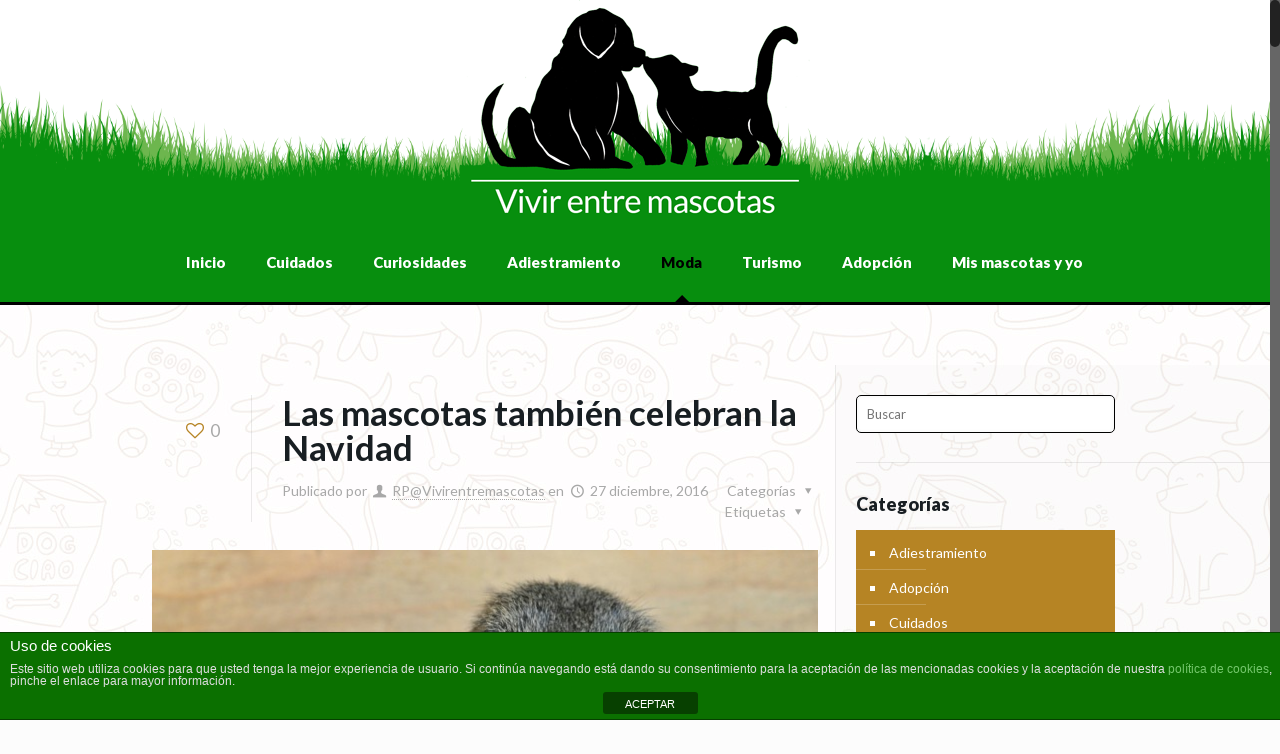

--- FILE ---
content_type: text/html; charset=UTF-8
request_url: https://vivirentremascotas.com/ropa-navidad-para-mascotas/
body_size: 21898
content:
<!DOCTYPE html><html class="no-js" lang="es" itemscope="itemscope" itemtype="https://schema.org/Article"><head>  <script>(function(w,d,s,l,i){w[l]=w[l]||[];w[l].push({'gtm.start':
new Date().getTime(),event:'gtm.js'});var f=d.getElementsByTagName(s)[0],
j=d.createElement(s),dl=l!='dataLayer'?'&l='+l:'';j.async=true;j.src=
'https://www.googletagmanager.com/gtm.js?id='+i+dl;f.parentNode.insertBefore(j,f);
})(window,document,'script','dataLayer','GTM-K7N66F5');</script> <meta charset="UTF-8" /><meta name="viewport" content="width=device-width, initial-scale=1, maximum-scale=1"> <script>(function(i,s,o,g,r,a,m){i['GoogleAnalyticsObject']=r;i[r]=i[r]||function(){
  (i[r].q=i[r].q||[]).push(arguments)},i[r].l=1*new Date();a=s.createElement(o),
  m=s.getElementsByTagName(o)[0];a.async=1;a.src=g;m.parentNode.insertBefore(a,m)
  })(window,document,'script','https://www.google-analytics.com/analytics.js','ga');

  ga('create', 'UA-85599594-1', 'auto');
  ga('send', 'pageview');</script> <link rel="shortcut icon" href="http://vivirentremascotas.com/wp-content/uploads/2016/07/favico.png" />   <meta name='robots' content='index, follow, max-image-preview:large, max-snippet:-1, max-video-preview:-1' /><title>Fotos de mascotas disfrazadas en Navidad - Vivir entre Mascotas</title><link rel="stylesheet" href="https://vivirentremascotas.com/wp-content/cache/min/1/31acea7b7d8e662db6a12f605b24fbd2.css" data-minify="1" /><meta name="description" content="No te pierdas esta galería de divertidas imágenes de mascotas vestidas por Navidad. Ideas de disfraces de Navidad y consejos para disfrutar con tu mascota" /><link rel="canonical" href="http://vivirentremascotas.com/ropa-navidad-para-mascotas/" /><meta property="og:locale" content="es_ES" /><meta property="og:type" content="article" /><meta property="og:title" content="Fotos de mascotas disfrazadas en Navidad - Vivir entre Mascotas" /><meta property="og:description" content="No te pierdas esta galería de divertidas imágenes de mascotas vestidas por Navidad. Ideas de disfraces de Navidad y consejos para disfrutar con tu mascota" /><meta property="og:url" content="http://vivirentremascotas.com/ropa-navidad-para-mascotas/" /><meta property="og:site_name" content="Vivir entre Mascotas" /><meta property="article:published_time" content="2016-12-27T09:15:38+00:00" /><meta property="article:modified_time" content="2016-12-27T09:46:54+00:00" /><meta property="og:image" content="http://vivirentremascotas.com/wp-content/uploads/2016/12/conejo-indias-navidad.jpg" /><meta property="og:image:width" content="670" /><meta property="og:image:height" content="400" /><meta property="og:image:type" content="image/jpeg" /><meta name="author" content="RP@Vivirentremascotas" /><meta name="twitter:card" content="summary_large_image" /><meta name="twitter:label1" content="Escrito por" /><meta name="twitter:data1" content="RP@Vivirentremascotas" /><meta name="twitter:label2" content="Tiempo de lectura" /><meta name="twitter:data2" content="3 minutos" /> <script type="application/ld+json" class="yoast-schema-graph">{"@context":"https://schema.org","@graph":[{"@type":"WebPage","@id":"http://vivirentremascotas.com/ropa-navidad-para-mascotas/","url":"http://vivirentremascotas.com/ropa-navidad-para-mascotas/","name":"Fotos de mascotas disfrazadas en Navidad - Vivir entre Mascotas","isPartOf":{"@id":"https://vivirentremascotas.com/#website"},"primaryImageOfPage":{"@id":"http://vivirentremascotas.com/ropa-navidad-para-mascotas/#primaryimage"},"image":{"@id":"http://vivirentremascotas.com/ropa-navidad-para-mascotas/#primaryimage"},"thumbnailUrl":"https://vivirentremascotas.com/wp-content/uploads/2016/12/conejo-indias-navidad.jpg","datePublished":"2016-12-27T09:15:38+00:00","dateModified":"2016-12-27T09:46:54+00:00","author":{"@id":"https://vivirentremascotas.com/#/schema/person/e70185ca816ddc5c40174650496288c6"},"description":"No te pierdas esta galería de divertidas imágenes de mascotas vestidas por Navidad. Ideas de disfraces de Navidad y consejos para disfrutar con tu mascota","breadcrumb":{"@id":"http://vivirentremascotas.com/ropa-navidad-para-mascotas/#breadcrumb"},"inLanguage":"es","potentialAction":[{"@type":"ReadAction","target":["http://vivirentremascotas.com/ropa-navidad-para-mascotas/"]}]},{"@type":"ImageObject","inLanguage":"es","@id":"http://vivirentremascotas.com/ropa-navidad-para-mascotas/#primaryimage","url":"https://vivirentremascotas.com/wp-content/uploads/2016/12/conejo-indias-navidad.jpg","contentUrl":"https://vivirentremascotas.com/wp-content/uploads/2016/12/conejo-indias-navidad.jpg","width":670,"height":400},{"@type":"BreadcrumbList","@id":"http://vivirentremascotas.com/ropa-navidad-para-mascotas/#breadcrumb","itemListElement":[{"@type":"ListItem","position":1,"name":"Portada","item":"https://vivirentremascotas.com/"},{"@type":"ListItem","position":2,"name":"Blog","item":"https://vivirentremascotas.com/blog-2/"},{"@type":"ListItem","position":3,"name":"Las mascotas también celebran la Navidad"}]},{"@type":"WebSite","@id":"https://vivirentremascotas.com/#website","url":"https://vivirentremascotas.com/","name":"Vivir entre Mascotas","description":"","potentialAction":[{"@type":"SearchAction","target":{"@type":"EntryPoint","urlTemplate":"https://vivirentremascotas.com/?s={search_term_string}"},"query-input":"required name=search_term_string"}],"inLanguage":"es"},{"@type":"Person","@id":"https://vivirentremascotas.com/#/schema/person/e70185ca816ddc5c40174650496288c6","name":"RP@Vivirentremascotas","image":{"@type":"ImageObject","inLanguage":"es","@id":"https://vivirentremascotas.com/#/schema/person/image/","url":"https://secure.gravatar.com/avatar/79cf61cf8c5aaca2a1872b63801fb59a?s=96&d=mm&r=g","contentUrl":"https://secure.gravatar.com/avatar/79cf61cf8c5aaca2a1872b63801fb59a?s=96&d=mm&r=g","caption":"RP@Vivirentremascotas"},"sameAs":["http://vivirentremascotas.com/"]}]}</script> <link rel='dns-prefetch' href='//fonts.googleapis.com' /><link rel="alternate" type="application/rss+xml" title="Vivir entre Mascotas &raquo; Feed" href="https://vivirentremascotas.com/feed/" /><link rel="alternate" type="application/rss+xml" title="Vivir entre Mascotas &raquo; Feed de los comentarios" href="https://vivirentremascotas.com/comments/feed/" /><style type="text/css">img.wp-smiley,img.emoji{display:inline!important;border:none!important;box-shadow:none!important;height:1em!important;width:1em!important;margin:0 0.07em!important;vertical-align:-0.1em!important;background:none!important;padding:0!important}</style><style id='global-styles-inline-css' type='text/css'>body{--wp--preset--color--black:#000;--wp--preset--color--cyan-bluish-gray:#abb8c3;--wp--preset--color--white:#fff;--wp--preset--color--pale-pink:#f78da7;--wp--preset--color--vivid-red:#cf2e2e;--wp--preset--color--luminous-vivid-orange:#ff6900;--wp--preset--color--luminous-vivid-amber:#fcb900;--wp--preset--color--light-green-cyan:#7bdcb5;--wp--preset--color--vivid-green-cyan:#00d084;--wp--preset--color--pale-cyan-blue:#8ed1fc;--wp--preset--color--vivid-cyan-blue:#0693e3;--wp--preset--color--vivid-purple:#9b51e0;--wp--preset--gradient--vivid-cyan-blue-to-vivid-purple:linear-gradient(135deg,rgba(6,147,227,1) 0%,rgb(155,81,224) 100%);--wp--preset--gradient--light-green-cyan-to-vivid-green-cyan:linear-gradient(135deg,rgb(122,220,180) 0%,rgb(0,208,130) 100%);--wp--preset--gradient--luminous-vivid-amber-to-luminous-vivid-orange:linear-gradient(135deg,rgba(252,185,0,1) 0%,rgba(255,105,0,1) 100%);--wp--preset--gradient--luminous-vivid-orange-to-vivid-red:linear-gradient(135deg,rgba(255,105,0,1) 0%,rgb(207,46,46) 100%);--wp--preset--gradient--very-light-gray-to-cyan-bluish-gray:linear-gradient(135deg,rgb(238,238,238) 0%,rgb(169,184,195) 100%);--wp--preset--gradient--cool-to-warm-spectrum:linear-gradient(135deg,rgb(74,234,220) 0%,rgb(151,120,209) 20%,rgb(207,42,186) 40%,rgb(238,44,130) 60%,rgb(251,105,98) 80%,rgb(254,248,76) 100%);--wp--preset--gradient--blush-light-purple:linear-gradient(135deg,rgb(255,206,236) 0%,rgb(152,150,240) 100%);--wp--preset--gradient--blush-bordeaux:linear-gradient(135deg,rgb(254,205,165) 0%,rgb(254,45,45) 50%,rgb(107,0,62) 100%);--wp--preset--gradient--luminous-dusk:linear-gradient(135deg,rgb(255,203,112) 0%,rgb(199,81,192) 50%,rgb(65,88,208) 100%);--wp--preset--gradient--pale-ocean:linear-gradient(135deg,rgb(255,245,203) 0%,rgb(182,227,212) 50%,rgb(51,167,181) 100%);--wp--preset--gradient--electric-grass:linear-gradient(135deg,rgb(202,248,128) 0%,rgb(113,206,126) 100%);--wp--preset--gradient--midnight:linear-gradient(135deg,rgb(2,3,129) 0%,rgb(40,116,252) 100%);--wp--preset--duotone--dark-grayscale:url('#wp-duotone-dark-grayscale');--wp--preset--duotone--grayscale:url('#wp-duotone-grayscale');--wp--preset--duotone--purple-yellow:url('#wp-duotone-purple-yellow');--wp--preset--duotone--blue-red:url('#wp-duotone-blue-red');--wp--preset--duotone--midnight:url('#wp-duotone-midnight');--wp--preset--duotone--magenta-yellow:url('#wp-duotone-magenta-yellow');--wp--preset--duotone--purple-green:url('#wp-duotone-purple-green');--wp--preset--duotone--blue-orange:url('#wp-duotone-blue-orange');--wp--preset--font-size--small:13px;--wp--preset--font-size--medium:20px;--wp--preset--font-size--large:36px;--wp--preset--font-size--x-large:42px;--wp--preset--spacing--20:.44rem;--wp--preset--spacing--30:.67rem;--wp--preset--spacing--40:1rem;--wp--preset--spacing--50:1.5rem;--wp--preset--spacing--60:2.25rem;--wp--preset--spacing--70:3.38rem;--wp--preset--spacing--80:5.06rem;--wp--preset--shadow--natural:6px 6px 9px rgba(0,0,0,.2);--wp--preset--shadow--deep:12px 12px 50px rgba(0,0,0,.4);--wp--preset--shadow--sharp:6px 6px 0 rgba(0,0,0,.2);--wp--preset--shadow--outlined:6px 6px 0 -3px rgba(255,255,255,1),6px 6px rgba(0,0,0,1);--wp--preset--shadow--crisp:6px 6px 0 rgba(0,0,0,1)}:where(.is-layout-flex){gap:.5em}body .is-layout-flow>.alignleft{float:left;margin-inline-start:0;margin-inline-end:2em}body .is-layout-flow>.alignright{float:right;margin-inline-start:2em;margin-inline-end:0}body .is-layout-flow>.aligncenter{margin-left:auto!important;margin-right:auto!important}body .is-layout-constrained>.alignleft{float:left;margin-inline-start:0;margin-inline-end:2em}body .is-layout-constrained>.alignright{float:right;margin-inline-start:2em;margin-inline-end:0}body .is-layout-constrained>.aligncenter{margin-left:auto!important;margin-right:auto!important}body .is-layout-constrained>:where(:not(.alignleft):not(.alignright):not(.alignfull)){max-width:var(--wp--style--global--content-size);margin-left:auto!important;margin-right:auto!important}body .is-layout-constrained>.alignwide{max-width:var(--wp--style--global--wide-size)}body .is-layout-flex{display:flex}body .is-layout-flex{flex-wrap:wrap;align-items:center}body .is-layout-flex>*{margin:0}:where(.wp-block-columns.is-layout-flex){gap:2em}.has-black-color{color:var(--wp--preset--color--black)!important}.has-cyan-bluish-gray-color{color:var(--wp--preset--color--cyan-bluish-gray)!important}.has-white-color{color:var(--wp--preset--color--white)!important}.has-pale-pink-color{color:var(--wp--preset--color--pale-pink)!important}.has-vivid-red-color{color:var(--wp--preset--color--vivid-red)!important}.has-luminous-vivid-orange-color{color:var(--wp--preset--color--luminous-vivid-orange)!important}.has-luminous-vivid-amber-color{color:var(--wp--preset--color--luminous-vivid-amber)!important}.has-light-green-cyan-color{color:var(--wp--preset--color--light-green-cyan)!important}.has-vivid-green-cyan-color{color:var(--wp--preset--color--vivid-green-cyan)!important}.has-pale-cyan-blue-color{color:var(--wp--preset--color--pale-cyan-blue)!important}.has-vivid-cyan-blue-color{color:var(--wp--preset--color--vivid-cyan-blue)!important}.has-vivid-purple-color{color:var(--wp--preset--color--vivid-purple)!important}.has-black-background-color{background-color:var(--wp--preset--color--black)!important}.has-cyan-bluish-gray-background-color{background-color:var(--wp--preset--color--cyan-bluish-gray)!important}.has-white-background-color{background-color:var(--wp--preset--color--white)!important}.has-pale-pink-background-color{background-color:var(--wp--preset--color--pale-pink)!important}.has-vivid-red-background-color{background-color:var(--wp--preset--color--vivid-red)!important}.has-luminous-vivid-orange-background-color{background-color:var(--wp--preset--color--luminous-vivid-orange)!important}.has-luminous-vivid-amber-background-color{background-color:var(--wp--preset--color--luminous-vivid-amber)!important}.has-light-green-cyan-background-color{background-color:var(--wp--preset--color--light-green-cyan)!important}.has-vivid-green-cyan-background-color{background-color:var(--wp--preset--color--vivid-green-cyan)!important}.has-pale-cyan-blue-background-color{background-color:var(--wp--preset--color--pale-cyan-blue)!important}.has-vivid-cyan-blue-background-color{background-color:var(--wp--preset--color--vivid-cyan-blue)!important}.has-vivid-purple-background-color{background-color:var(--wp--preset--color--vivid-purple)!important}.has-black-border-color{border-color:var(--wp--preset--color--black)!important}.has-cyan-bluish-gray-border-color{border-color:var(--wp--preset--color--cyan-bluish-gray)!important}.has-white-border-color{border-color:var(--wp--preset--color--white)!important}.has-pale-pink-border-color{border-color:var(--wp--preset--color--pale-pink)!important}.has-vivid-red-border-color{border-color:var(--wp--preset--color--vivid-red)!important}.has-luminous-vivid-orange-border-color{border-color:var(--wp--preset--color--luminous-vivid-orange)!important}.has-luminous-vivid-amber-border-color{border-color:var(--wp--preset--color--luminous-vivid-amber)!important}.has-light-green-cyan-border-color{border-color:var(--wp--preset--color--light-green-cyan)!important}.has-vivid-green-cyan-border-color{border-color:var(--wp--preset--color--vivid-green-cyan)!important}.has-pale-cyan-blue-border-color{border-color:var(--wp--preset--color--pale-cyan-blue)!important}.has-vivid-cyan-blue-border-color{border-color:var(--wp--preset--color--vivid-cyan-blue)!important}.has-vivid-purple-border-color{border-color:var(--wp--preset--color--vivid-purple)!important}.has-vivid-cyan-blue-to-vivid-purple-gradient-background{background:var(--wp--preset--gradient--vivid-cyan-blue-to-vivid-purple)!important}.has-light-green-cyan-to-vivid-green-cyan-gradient-background{background:var(--wp--preset--gradient--light-green-cyan-to-vivid-green-cyan)!important}.has-luminous-vivid-amber-to-luminous-vivid-orange-gradient-background{background:var(--wp--preset--gradient--luminous-vivid-amber-to-luminous-vivid-orange)!important}.has-luminous-vivid-orange-to-vivid-red-gradient-background{background:var(--wp--preset--gradient--luminous-vivid-orange-to-vivid-red)!important}.has-very-light-gray-to-cyan-bluish-gray-gradient-background{background:var(--wp--preset--gradient--very-light-gray-to-cyan-bluish-gray)!important}.has-cool-to-warm-spectrum-gradient-background{background:var(--wp--preset--gradient--cool-to-warm-spectrum)!important}.has-blush-light-purple-gradient-background{background:var(--wp--preset--gradient--blush-light-purple)!important}.has-blush-bordeaux-gradient-background{background:var(--wp--preset--gradient--blush-bordeaux)!important}.has-luminous-dusk-gradient-background{background:var(--wp--preset--gradient--luminous-dusk)!important}.has-pale-ocean-gradient-background{background:var(--wp--preset--gradient--pale-ocean)!important}.has-electric-grass-gradient-background{background:var(--wp--preset--gradient--electric-grass)!important}.has-midnight-gradient-background{background:var(--wp--preset--gradient--midnight)!important}.has-small-font-size{font-size:var(--wp--preset--font-size--small)!important}.has-medium-font-size{font-size:var(--wp--preset--font-size--medium)!important}.has-large-font-size{font-size:var(--wp--preset--font-size--large)!important}.has-x-large-font-size{font-size:var(--wp--preset--font-size--x-large)!important}.wp-block-navigation a:where(:not(.wp-element-button)){color:inherit}:where(.wp-block-columns.is-layout-flex){gap:2em}.wp-block-pullquote{font-size:1.5em;line-height:1.6}</style><style id='ez-toc-inline-css' type='text/css'>div#ez-toc-container p.ez-toc-title{font-size:120%}div#ez-toc-container p.ez-toc-title{font-weight:500}div#ez-toc-container ul li{font-size:95%}div#ez-toc-container nav ul ul li ul li{font-size:%!important}.ez-toc-container-direction{direction:ltr}.ez-toc-counter ul{counter-reset:item}.ez-toc-counter nav ul li a::before{content:counters(item,".",decimal) ". ";display:inline-block;counter-increment:item;flex-grow:0;flex-shrink:0;margin-right:.2em;float:left}.ez-toc-widget-direction{direction:ltr}.ez-toc-widget-container ul{counter-reset:item}.ez-toc-widget-container nav ul li a::before{content:counters(item,".",decimal) ". ";display:inline-block;counter-increment:item;flex-grow:0;flex-shrink:0;margin-right:.2em;float:left}</style><link rel='stylesheet' id='Lato-css' href='https://fonts.googleapis.com/css?family=Lato%3A1%2C400%2C400italic%2C700%2C700italic%2C900&#038;ver=54fe78116cc74ab73ca76e95aec088c8' type='text/css' media='all' /> <script type='text/javascript' src='https://vivirentremascotas.com/wp-content/cache/busting/1/wp-includes/js/jquery/jquery.min-3.6.4.js' id='jquery-core-js'></script>  <script type='text/javascript' id='front-principal-js-extra'>/* <![CDATA[ */ var cdp_cookies_info = {"url_plugin":"https:\/\/vivirentremascotas.com\/wp-content\/plugins\/asesor-cookies-para-la-ley-en-espana\/plugin.php","url_admin_ajax":"https:\/\/vivirentremascotas.com\/wp-admin\/admin-ajax.php"}; /* ]]> */</script>   <link rel="https://api.w.org/" href="https://vivirentremascotas.com/wp-json/" /><link rel="alternate" type="application/json" href="https://vivirentremascotas.com/wp-json/wp/v2/posts/2925" /><link rel="EditURI" type="application/rsd+xml" title="RSD" href="https://vivirentremascotas.com/xmlrpc.php?rsd" /><link rel="wlwmanifest" type="application/wlwmanifest+xml" href="https://vivirentremascotas.com/wp-includes/wlwmanifest.xml" /><link rel='shortlink' href='https://vivirentremascotas.com/?p=2925' /><link rel="alternate" type="application/json+oembed" href="https://vivirentremascotas.com/wp-json/oembed/1.0/embed?url=https%3A%2F%2Fvivirentremascotas.com%2Fropa-navidad-para-mascotas%2F" /><link rel="alternate" type="text/xml+oembed" href="https://vivirentremascotas.com/wp-json/oembed/1.0/embed?url=https%3A%2F%2Fvivirentremascotas.com%2Fropa-navidad-para-mascotas%2F&#038;format=xml" /> <style id="mfn-dnmc-bg-css">html{background-image:url(http://vivirentremascotas.com/wp-content/uploads/2016/07/fondo-content-450.jpg);background-repeat:repeat;background-position:left top}#Footer{background-image:url(http://vivirentremascotas.com/wp-content/uploads/2016/07/home_pets_footer.png);background-repeat:no-repeat;background-position:center top}</style><style id="mfn-dnmc-style-css">@media only screen and (min-width:1240px){body:not(.header-simple) #Top_bar #menu{display:block!important}.tr-menu #Top_bar #menu{background:none!important}#Top_bar .menu>li>ul.mfn-megamenu{width:984px}#Top_bar .menu>li>ul.mfn-megamenu>li{float:left}#Top_bar .menu>li>ul.mfn-megamenu>li.mfn-megamenu-cols-1{width:100%}#Top_bar .menu>li>ul.mfn-megamenu>li.mfn-megamenu-cols-2{width:50%}#Top_bar .menu>li>ul.mfn-megamenu>li.mfn-megamenu-cols-3{width:33.33%}#Top_bar .menu>li>ul.mfn-megamenu>li.mfn-megamenu-cols-4{width:25%}#Top_bar .menu>li>ul.mfn-megamenu>li.mfn-megamenu-cols-5{width:20%}#Top_bar .menu>li>ul.mfn-megamenu>li.mfn-megamenu-cols-6{width:16.66%}#Top_bar .menu>li>ul.mfn-megamenu>li>ul{display:block!important;position:inherit;left:auto;top:auto;border-width:0 1px 0 0}#Top_bar .menu>li>ul.mfn-megamenu>li:last-child>ul{border:0}#Top_bar .menu>li>ul.mfn-megamenu>li>ul li{width:auto}#Top_bar .menu>li>ul.mfn-megamenu a.mfn-megamenu-title{text-transform:uppercase;font-weight:400;background:none}#Top_bar .menu>li>ul.mfn-megamenu a .menu-arrow{display:none}.menuo-right #Top_bar .menu>li>ul.mfn-megamenu{left:auto;right:0}.menuo-right #Top_bar .menu>li>ul.mfn-megamenu-bg{box-sizing:border-box}#Top_bar .menu>li>ul.mfn-megamenu-bg{padding:20px 166px 20px 20px;background-repeat:no-repeat;background-position:bottom right}#Top_bar .menu>li>ul.mfn-megamenu-bg>li{background:none}#Top_bar .menu>li>ul.mfn-megamenu-bg>li a{border:none}#Top_bar .menu>li>ul.mfn-megamenu-bg>li>ul{background:none!important;-webkit-box-shadow:0 0 0 0;-moz-box-shadow:0 0 0 0;box-shadow:0 0 0 0}.header-plain:not(.menuo-right) #Header .top_bar_left{width:auto!important}.header-stack.header-center #Top_bar #menu{display:inline-block!important}.header-simple #Top_bar #menu{display:none;height:auto;width:300px;bottom:auto;top:100%;right:1px;position:absolute;margin:0}.header-simple #Header a.responsive-menu-toggle{display:block;line-height:35px;font-size:25px;position:absolute;right:10px}.header-simple #Header a:hover.responsive-menu-toggle{text-decoration:none}.header-simple #Top_bar #menu>ul{width:100%;float:left}.header-simple #Top_bar #menu ul li{width:100%;padding-bottom:0;border-right:0;position:relative}.header-simple #Top_bar #menu ul li a{padding:0 20px;margin:0;display:block;height:auto;line-height:normal;border:none}.header-simple #Top_bar #menu ul li a:after{display:none}.header-simple #Top_bar #menu ul li a span{border:none;line-height:48px;display:inline;padding:0}.header-simple #Top_bar #menu ul li.submenu .menu-toggle{display:block;position:absolute;right:0;top:0;width:48px;height:48px;line-height:48px;font-size:30px;text-align:center;color:#d6d6d6;border-left:1px solid #eee;cursor:pointer}.header-simple #Top_bar #menu ul li.submenu .menu-toggle:after{content:"+"}.header-simple #Top_bar #menu ul li.hover>.menu-toggle:after{content:"-"}.header-simple #Top_bar #menu ul li.hover a{border-bottom:0}.header-simple #Top_bar #menu ul.mfn-megamenu li .menu-toggle{display:none}.header-simple #Top_bar #menu ul li ul{position:relative!important;left:0!important;top:0;padding:0;margin-left:0!important;width:auto!important;background-image:none}.header-simple #Top_bar #menu ul li ul li{width:100%!important}.header-simple #Top_bar #menu ul li ul li a{padding:0 20px 0 30px}.header-simple #Top_bar #menu ul li ul li a .menu-arrow{display:none}.header-simple #Top_bar #menu ul li ul li a span{padding:0}.header-simple #Top_bar #menu ul li ul li a span:after{display:none!important}.header-simple #Top_bar .menu>li>ul.mfn-megamenu a.mfn-megamenu-title{text-transform:uppercase;font-weight:400}.header-simple #Top_bar .menu>li>ul.mfn-megamenu>li>ul{display:block!important;position:inherit;left:auto;top:auto}.header-simple #Top_bar #menu ul li ul li ul{border-left:0!important;padding:0;top:0}.header-simple #Top_bar #menu ul li ul li ul li a{padding:0 20px 0 40px}.rtl.header-simple#Top_bar #menu{left:1px;right:auto}.rtl.header-simple #Top_bar a.responsive-menu-toggle{left:10px;right:auto}.rtl.header-simple #Top_bar #menu ul li.submenu .menu-toggle{left:0;right:auto;border-left:none;border-right:1px solid #eee}.rtl.header-simple #Top_bar #menu ul li ul{left:auto!important;right:0!important}.rtl.header-simple #Top_bar #menu ul li ul li a{padding:0 30px 0 20px}.rtl.header-simple #Top_bar #menu ul li ul li ul li a{padding:0 40px 0 20px}.menu-highlight #Top_bar .menu>li{margin:0 2px}.menu-highlight:not(.header-creative) #Top_bar .menu>li>a{margin:20px 0;padding:0;-webkit-border-radius:5px;border-radius:5px}.menu-highlight #Top_bar .menu>li>a:after{display:none}.menu-highlight #Top_bar .menu>li>a span:not(.description){line-height:50px}.menu-highlight #Top_bar .menu>li>a span.description{display:none}.menu-highlight.header-stack #Top_bar .menu>li>a{margin:10px 0!important}.menu-highlight.header-stack #Top_bar .menu>li>a span:not(.description){line-height:40px}.menu-highlight.header-fixed #Top_bar .menu>li>a{margin:10px 0!important;padding:5px 0}.menu-highlight.header-fixed #Top_bar .menu>li>a span{line-height:30px}.menu-highlight.header-transparent #Top_bar .menu>li>a{margin:5px 0}.menu-highlight.header-simple #Top_bar #menu ul li,.menu-highlight.header-creative #Top_bar #menu ul li{margin:0}.menu-highlight.header-simple #Top_bar #menu ul li>a,.menu-highlight.header-creative #Top_bar #menu ul li>a{-webkit-border-radius:0;border-radius:0}.menu-highlight:not(.header-simple) #Top_bar.is-sticky .menu>li>a{margin:10px 0!important;padding:5px 0!important}.menu-highlight:not(.header-simple) #Top_bar.is-sticky .menu>li>a span{line-height:30px!important}.header-modern.menu-highlight.menuo-right .menu_wrapper{margin-right:20px}.menu-line-below #Top_bar .menu>li>a:after{top:auto;bottom:-4px}.menu-line-below #Top_bar.is-sticky .menu>li>a:after{top:auto;bottom:-4px}.menu-line-below-80 #Top_bar:not(.is-sticky) .menu>li>a:after{height:4px;left:10%;top:50%;margin-top:20px;width:80%}.menu-line-below-80-1 #Top_bar:not(.is-sticky) .menu>li>a:after{height:1px;left:10%;top:50%;margin-top:20px;width:80%}.menu-arrow-top #Top_bar .menu>li>a:after{background:none repeat scroll 0 0 rgba(0,0,0,0)!important;border-color:#ccc transparent transparent transparent;border-style:solid;border-width:7px 7px 0 7px;display:block;height:0;left:50%;margin-left:-7px;top:0!important;width:0}.menu-arrow-top.header-transparent #Top_bar .menu>li>a:after,.menu-arrow-top.header-plain #Top_bar .menu>li>a:after{display:none}.menu-arrow-top #Top_bar.is-sticky .menu>li>a:after{top:0px!important}.menu-arrow-bottom #Top_bar .menu>li>a:after{background:none!important;border-color:transparent transparent #ccc transparent;border-style:solid;border-width:0 7px 7px;display:block;height:0;left:50%;margin-left:-7px;top:auto;bottom:0;width:0}.menu-arrow-bottom.header-transparent #Top_bar .menu>li>a:after,.menu-arrow-bottom.header-plain #Top_bar .menu>li>a:after{display:none}.menu-arrow-bottom #Top_bar.is-sticky .menu>li>a:after{top:auto;bottom:0}.menuo-no-borders #Top_bar .menu>li>a span:not(.description){border-right-width:0}.menuo-no-borders #Header_creative #Top_bar .menu>li>a span{border-bottom-width:0}}@media only screen and (min-width:1240px){#Top_bar.is-sticky{position:fixed!important;width:100%;left:0;top:-60px;height:60px;z-index:701;background:#fff;opacity:.97;filter:alpha(opacity=97);-webkit-box-shadow:0 2px 5px 0 rgba(0,0,0,.1);-moz-box-shadow:0 2px 5px 0 rgba(0,0,0,.1);box-shadow:0 2px 5px 0 rgba(0,0,0,.1)}.layout-boxed.header-boxed #Top_bar.is-sticky{max-width:1240px;left:50%;-webkit-transform:translateX(-50%);transform:translateX(-50%)}.layout-boxed.header-boxed.nice-scroll #Top_bar.is-sticky{margin-left:-5px}#Top_bar.is-sticky .top_bar_left,#Top_bar.is-sticky .top_bar_right,#Top_bar.is-sticky .top_bar_right:before{background:none}#Top_bar.is-sticky .top_bar_right{top:-4px}#Top_bar.is-sticky .logo{width:auto;margin:0 30px 0 20px;padding:0}#Top_bar.is-sticky #logo{padding:5px 0!important;height:50px!important;line-height:50px!important}#Top_bar.is-sticky #logo img:not(.svg){max-height:35px;width:auto!important}#Top_bar.is-sticky #logo img.logo-main{display:none}#Top_bar.is-sticky #logo img.logo-sticky{display:inline}#Top_bar.is-sticky .menu_wrapper{clear:none}#Top_bar.is-sticky .menu_wrapper .menu>li>a{padding:15px 0}#Top_bar.is-sticky .menu>li>a,#Top_bar.is-sticky .menu>li>a span{line-height:30px}#Top_bar.is-sticky .menu>li>a:after{top:auto;bottom:-4px}#Top_bar.is-sticky .menu>li>a span.description{display:none}#Top_bar.is-sticky a.responsive-menu-toggle{top:14px}#Top_bar.is-sticky .top_bar_right_wrapper{top:15px}.header-plain #Top_bar.is-sticky .top_bar_right_wrapper{top:0}#Top_bar.is-sticky .secondary_menu_wrapper,#Top_bar.is-sticky .banner_wrapper{display:none}.header-simple #Top_bar.is-sticky .responsive-menu-toggle{top:12px}.header-overlay #Top_bar.is-sticky{display:none}.sticky-dark #Top_bar.is-sticky{background:rgba(0,0,0,.8)}.sticky-dark #Top_bar.is-sticky #menu{background:none}.sticky-dark #Top_bar.is-sticky .menu>li>a{color:#fff}.sticky-dark #Top_bar.is-sticky .top_bar_right a{color:rgba(255,255,255,.5)}.sticky-dark #Top_bar.is-sticky .wpml-languages a.active,.sticky-dark #Top_bar.is-sticky .wpml-languages ul.wpml-lang-dropdown{background:rgba(0,0,0,.3);border-color:rgba(0,0,0,.1)}}@media only screen and (max-width:1239px){.header_placeholder{height:0!important}#Top_bar #menu{display:none;height:auto;width:300px;bottom:auto;top:100%;right:1px;position:absolute;margin:0}#Top_bar a.responsive-menu-toggle{display:block;width:35px;height:35px;text-align:center;position:absolute;top:28px;right:10px;-webkit-border-radius:3px;border-radius:3px}#Top_bar a:hover.responsive-menu-toggle{text-decoration:none}#Top_bar a.responsive-menu-toggle i{font-size:25px;line-height:35px}#Top_bar a.responsive-menu-toggle span{float:right;padding:10px 5px;line-height:14px}#Top_bar #menu>ul{width:100%;float:left}#Top_bar #menu ul li{width:100%;padding-bottom:0;border-right:0;position:relative}#Top_bar #menu ul li a{padding:0 20px;margin:0;display:block;height:auto;line-height:normal;border:none}#Top_bar #menu ul li a:after{display:none}#Top_bar #menu ul li a span{border:none;line-height:48px;display:inline;padding:0}#Top_bar #menu ul li a span.description{margin:0 0 0 5px}#Top_bar #menu ul li.submenu .menu-toggle{display:block;position:absolute;right:0;top:0;width:48px;height:48px;line-height:48px;font-size:30px;text-align:center;color:#d6d6d6;border-left:1px solid #eee;cursor:pointer}#Top_bar #menu ul li.submenu .menu-toggle:after{content:"+"}#Top_bar #menu ul li.hover>.menu-toggle:after{content:"-"}#Top_bar #menu ul li.hover a{border-bottom:0}#Top_bar #menu ul li a span:after{display:none!important}#Top_bar #menu ul.mfn-megamenu li .menu-toggle{display:none}#Top_bar #menu ul li ul{position:relative!important;left:0!important;top:0;padding:0;margin-left:0!important;width:auto!important;background-image:none!important;box-shadow:0 0 0 0 transparent!important;-webkit-box-shadow:0 0 0 0 transparent!important}#Top_bar #menu ul li ul li{width:100%!important}#Top_bar #menu ul li ul li a{padding:0 20px 0 30px}#Top_bar #menu ul li ul li a .menu-arrow{display:none}#Top_bar #menu ul li ul li a span{padding:0}#Top_bar #menu ul li ul li a span:after{display:none!important}#Top_bar .menu>li>ul.mfn-megamenu a.mfn-megamenu-title{text-transform:uppercase;font-weight:400}#Top_bar .menu>li>ul.mfn-megamenu>li>ul{display:block!important;position:inherit;left:auto;top:auto}#Top_bar #menu ul li ul li ul{border-left:0!important;padding:0;top:0}#Top_bar #menu ul li ul li ul li a{padding:0 20px 0 40px}.rtl #Top_bar #menu{left:1px;right:auto}.rtl #Top_bar a.responsive-menu-toggle{left:10px;right:auto}.rtl #Top_bar #menu ul li.submenu .menu-toggle{left:0;right:auto;border-left:none;border-right:1px solid #eee}.rtl #Top_bar #menu ul li ul{left:auto!important;right:0!important}.rtl #Top_bar #menu ul li ul li a{padding:0 30px 0 20px}.rtl #Top_bar #menu ul li ul li ul li a{padding:0 40px 0 20px}.header-stack .menu_wrapper a.responsive-menu-toggle{position:static!important;margin:11px 0}.header-stack .menu_wrapper #menu{left:0;right:auto}.rtl.header-stack #Top_bar #menu{left:auto;right:0}}#Header_wrapper,#Intro{background-color:#fff}#Subheader{background-color:rgba(237,182,120,1)}.header-classic #Action_bar,.header-plain #Action_bar,.header-stack #Action_bar{background-color:#2C2C2C}#Sliding-top{background-color:#ffe2ec}#Sliding-top a.sliding-top-control{border-right-color:#ffe2ec}#Sliding-top.st-center a.sliding-top-control,#Sliding-top.st-left a.sliding-top-control{border-top-color:#ffe2ec}#Footer{background-color:#545454}body,ul.timeline_items,.icon_box a .desc,.icon_box a:hover .desc,.feature_list ul li a,.list_item a,.list_item a:hover,.widget_recent_entries ul li a,.flat_box a,.flat_box a:hover,.story_box .desc,.content_slider.carouselul li a .title,.content_slider.flat.description ul li .desc,.content_slider.flat.description ul li a .desc{color:#626262}.themecolor,.opening_hours .opening_hours_wrapper li span,.fancy_heading_icon .icon_top,.fancy_heading_arrows .icon-right-dir,.fancy_heading_arrows .icon-left-dir,.fancy_heading_line .title,.button-love a.mfn-love,.format-link .post-title .icon-link,.pager-single>span,.pager-single a:hover,.widget_meta ul,.widget_pages ul,.widget_rss ul,.widget_mfn_recent_comments ul li:after,.widget_archive ul,.widget_recent_comments ul li:after,.widget_nav_menu ul,.woocommerce ul.products li.product .price,.shop_slider .shop_slider_ul li .item_wrapper .price,.woocommerce-page ul.products li.product .price,.widget_price_filter .price_label .from,.widget_price_filter .price_label .to,.woocommerce ul.product_list_widget li .quantity .amount,.woocommerce .product div.entry-summary .price,.woocommerce .star-rating span,#Error_404 .error_pic i,.style-simple #Filters .filters_wrapper ul li a:hover,.style-simple #Filters .filters_wrapper ul li.current-cat a,.style-simple .quick_fact .title{color:#b68424}.themebg,.pager .pages a:hover,.pager .pages a.active,.pager .pages span.page-numbers.current,.pager-single span:after,#comments .commentlist>li .reply a.comment-reply-link,.fixed-nav .arrow,#Filters .filters_wrapper ul li a:hover,#Filters .filters_wrapper ul li.current-cat a,.widget_categories ul,.Recent_posts ul li .desc:after,.Recent_posts ul li .photo .c,.widget_recent_entries ul li:after,.widget_product_categories ul,div.jp-interface,#Top_bar a#header_cart span,.widget_mfn_menu ul li a:hover,.widget_mfn_menu ul li.current-menu-item:not(.current-menu-ancestor)>a,.widget_mfn_menu ul li.current_page_item:not(.current_page_ancestor)>a,.testimonials_slider .slider_images,.testimonials_slider .slider_images a:after,.testimonials_slider .slider_images:before,.slider_pagination a.selected,.slider_pagination a.selected:after,.tp-bullets.simplebullets.round .bullet.selected,.tp-bullets.simplebullets.round .bullet.selected:after,.tparrows.default,.tp-bullets.tp-thumbs .bullet.selected:after,.offer_thumb .slider_pagination a:before,.offer_thumb .slider_pagination a.selected:after,.style-simple .accordion .question:after,.style-simple .faq .question:after,.style-simple .icon_box .desc_wrapper h4:before,.style-simple #Filters .filters_wrapper ul li a:after,.style-simple .article_box .desc_wrapper p:after,.style-simple .sliding_box .desc_wrapper:after,.style-simple .trailer_box:hover .desc,.portfolio_group.exposure .portfolio-item .desc-inner .line,.style-simple .zoom_box .desc .desc_txt,.woocommerce-account table.my_account_orders .order-number a,.woocommerce-MyAccount-navigation ul li.is-active a{background-color:#b68424}.Latest_news ul li .photo,.style-simple .opening_hours .opening_hours_wrapper li label,.style-simple .timeline_items li:hover h3,.style-simple .timeline_items li:nth-child(even):hover h3,.style-simple .timeline_items li:hover .desc,.style-simple .timeline_items li:nth-child(even):hover,.style-simple .offer_thumb .slider_pagination a.selected{border-color:#b68424}a{color:#b68424}a:hover{color:#000}*::-moz-selection{background-color:#b68424}*::selection{background-color:#b68424}.blockquote p.author span,.counter .desc_wrapper .title,.article_box .desc_wrapper p,.team .desc_wrapper p.subtitle,.pricing-box .plan-header p.subtitle,.pricing-box .plan-header .price sup.period,.chart_box p,.fancy_heading .inside,.fancy_heading_line .slogan,.post-meta,.post-meta a,.post-footer,.post-footer a span.label,.pager .pages a,.button-love a .label,.pager-single a,#comments .commentlist>li .comment-author .says,.fixed-nav .desc .date,.filters_buttons li.label,.Recent_posts ul li a .desc .date,.widget_recent_entries ul li .post-date,.tp_recent_tweets .twitter_time,.widget_price_filter .price_label,.shop-filters .woocommerce-result-count,.woocommerce ul.product_list_widget li .quantity,.widget_shopping_cart ul.product_list_widget li dl,.product_meta .posted_in,.woocommerce .shop_table .product-name .variation>dd,.shipping-calculator-button:after,.shop_slider .shop_slider_ul li .item_wrapper .price del,.testimonials_slider .testimonials_slider_ul li .author span,.testimonials_slider .testimonials_slider_ul li .author span a,.Latest_news ul li .desc_footer{color:#a8a8a8}h1,h1 a,h1 a:hover,.text-logo #logo{color:#181e22}h2,h2 a,h2 a:hover{color:#181e22}h3,h3 a,h3 a:hover{color:#181e22}h4,h4 a,h4 a:hover,.style-simple .sliding_box .desc_wrapper h4{color:#181e22}h5,h5 a,h5 a:hover{color:#181e22}h6,h6 a,h6 a:hover,a.content_link .title{color:#181e22}.dropcap,.highlight:not(.highlight_image){background-color:#b68424}a.button,a.tp-button{background-color:#000;color:#000}.button-stroke a.button,.button-stroke a.button .button_icon i,.button-stroke a.tp-button{border-color:#000;color:#000}.button-stroke a:hover.button,.button-stroke a:hover.tp-button{background-color:#000000!important;color:#fff}a.button_theme,a.tp-button.button_theme,button,input[type="submit"],input[type="reset"],input[type="button"]{background-color:#b68424;color:#fff}.button-stroke a.button.button_theme:not(.action_button),.button-stroke a.button.button_theme:not(.action_button),.button-stroke a.button.button_theme .button_icon i,.button-stroke a.tp-button.button_theme,.button-stroke button,.button-stroke input[type="submit"],.button-stroke input[type="reset"],.button-stroke input[type="button"]{border-color:#b68424;color:#b68424!important}.button-stroke a.button.button_theme:hover,.button-stroke a.tp-button.button_theme:hover,.button-stroke button:hover,.button-stroke input[type="submit"]:hover,.button-stroke input[type="reset"]:hover,.button-stroke input[type="button"]:hover{background-color:#b68424!important;color:#fff!important}a.mfn-link{color:#656B6F}a.mfn-link-2 span,a:hover.mfn-link-2 span:before,a.hover.mfn-link-2 span:before,a.mfn-link-5 span,a.mfn-link-8:after,a.mfn-link-8:before{background:#b68424}a:hover.mfn-link{color:#b68424}a.mfn-link-2 span:before,a:hover.mfn-link-4:before,a:hover.mfn-link-4:after,a.hover.mfn-link-4:before,a.hover.mfn-link-4:after,a.mfn-link-5:before,a.mfn-link-7:after,a.mfn-link-7:before{background:#b32727}a.mfn-link-6:before{border-bottom-color:#b32727}.woocommerce a.button,.woocommerce .quantity input.plus,.woocommerce .quantity input.minus{background-color:#000000!important;color:#000000!important}.woocommerce a.button_theme,.woocommerce a.checkout-button,.woocommerce button.button,.woocommerce .button.add_to_cart_button,.woocommerce .button.product_type_external,.woocommerce input[type="submit"],.woocommerce input[type="reset"],.woocommerce input[type="button"],.button-stroke .woocommerce a.checkout-button{background-color:#b68424!important;color:#fff!important}.column_column ul,.column_column ol,.the_content_wrapper ul,.the_content_wrapper ol{color:#737E86}.hr_color,.hr_color hr,.hr_dots span{color:#b68424;background:#b68424}.hr_zigzag i{color:#b68424}.highlight-left:after,.highlight-right:after{background:#b68424}@media only screen and (max-width:767px){.highlight-left .wrap:first-child,.highlight-right .wrap:last-child{background:#b68424}}#Header .top_bar_left,.header-classic #Top_bar,.header-plain #Top_bar,.header-stack #Top_bar,.header-split #Top_bar,.header-fixed #Top_bar,.header-below #Top_bar,#Header_creative,#Top_bar #menu,.sticky-tb-color #Top_bar.is-sticky{background-color:#fff}#Top_bar .top_bar_right:before{background-color:#e3e3e3}#Header .top_bar_right{background-color:#f5f5f5}#Top_bar .top_bar_right a:not(.action_button){color:#444}#Top_bar .menu>li>a{color:#fff}#Top_bar .menu>li.current-menu-item>a,#Top_bar .menu>li.current_page_item>a,#Top_bar .menu>li.current-menu-parent>a,#Top_bar .menu>li.current-page-parent>a,#Top_bar .menu>li.current-menu-ancestor>a,#Top_bar .menu>li.current-page-ancestor>a,#Top_bar .menu>li.current_page_ancestor>a,#Top_bar .menu>li.hover>a{color:#000}#Top_bar .menu>li a:after{background:#000}.menuo-arrows #Top_bar .menu>li.submenu>a>span:not(.description)::after{border-top-color:#fff}#Top_bar .menu>li.current-menu-item.submenu>a>span:not(.description)::after,#Top_bar .menu>li.current_page_item.submenu>a>span:not(.description)::after,#Top_bar .menu>li.current-menu-parent.submenu>a>span:not(.description)::after,#Top_bar .menu>li.current-page-parent.submenu>a>span:not(.description)::after,#Top_bar .menu>li.current-menu-ancestor.submenu>a>span:not(.description)::after,#Top_bar .menu>li.current-page-ancestor.submenu>a>span:not(.description)::after,#Top_bar .menu>li.current_page_ancestor.submenu>a>span:not(.description)::after,#Top_bar .menu>li.hover.submenu>a>span:not(.description)::after{border-top-color:#000}.menu-highlight #Top_bar #menu>ul>li.current-menu-item>a,.menu-highlight #Top_bar #menu>ul>li.current_page_item>a,.menu-highlight #Top_bar #menu>ul>li.current-menu-parent>a,.menu-highlight #Top_bar #menu>ul>li.current-page-parent>a,.menu-highlight #Top_bar #menu>ul>li.current-menu-ancestor>a,.menu-highlight #Top_bar #menu>ul>li.current-page-ancestor>a,.menu-highlight #Top_bar #menu>ul>li.current_page_ancestor>a,.menu-highlight #Top_bar #menu>ul>li.hover>a{background:#F2F2F2}.menu-arrow-bottom #Top_bar .menu>li>a:after{border-bottom-color:#000}.menu-arrow-top #Top_bar .menu>li>a:after{border-top-color:#000}.header-plain #Top_bar .menu>li.current-menu-item>a,.header-plain #Top_bar .menu>li.current_page_item>a,.header-plain #Top_bar .menu>li.current-menu-parent>a,.header-plain #Top_bar .menu>li.current-page-parent>a,.header-plain #Top_bar .menu>li.current-menu-ancestor>a,.header-plain #Top_bar .menu>li.current-page-ancestor>a,.header-plain #Top_bar .menu>li.current_page_ancestor>a,.header-plain #Top_bar .menu>li.hover>a,.header-plain #Top_bar a:hover#header_cart,.header-plain #Top_bar a:hover#search_button,.header-plain #Top_bar .wpml-languages:hover,.header-plain #Top_bar .wpml-languages ul.wpml-lang-dropdown{background:#F2F2F2;color:#000}.header-plain #Top_bar,.header-plain #Top_bar .menu>li>a span:not(.description),.header-plain #Top_bar a#header_cart,.header-plain #Top_bar a#search_button,.header-plain #Top_bar .wpml-languages,.header-plain #Top_bar a.button.action_button{border-color:#F2F2F2}#Top_bar .menu>li ul{background-color:#F2F2F2}#Top_bar .menu>li ul li a{color:#5f5f5f}#Top_bar .menu>li ul li a:hover,#Top_bar .menu>li ul li.hover>a{color:#2e2e2e}#Top_bar .search_wrapper{background:#d54343}.overlay-menu-toggle{color:#d54343!important;background:transparent}#Overlay{background:rgba(213,67,67,.95)}#overlay-menu ul li a,.header-overlay .overlay-menu-toggle.focus{color:#fff}#overlay-menu ul li.current-menu-item>a,#overlay-menu ul li.current_page_item>a,#overlay-menu ul li.current-menu-parent>a,#overlay-menu ul li.current-page-parent>a,#overlay-menu ul li.current-menu-ancestor>a,#overlay-menu ul li.current-page-ancestor>a,#overlay-menu ul li.current_page_ancestor>a{color:#B1DCFB}#Top_bar .responsive-menu-toggle{color:#000}#Subheader .title{color:#000}#Subheader ul.breadcrumbs li,#Subheader ul.breadcrumbs li a{color:rgba(0,0,0,.6)}#Footer,#Footer .widget_recent_entries ul li a{color:#fff}#Footer a{color:#fff}#Footer a:hover{color:#ccc}#Footer h1,#Footer h1 a,#Footer h1 a:hover,#Footer h2,#Footer h2 a,#Footer h2 a:hover,#Footer h3,#Footer h3 a,#Footer h3 a:hover,#Footer h4,#Footer h4 a,#Footer h4 a:hover,#Footer h5,#Footer h5 a,#Footer h5 a:hover,#Footer h6,#Footer h6 a,#Footer h6 a:hover{color:#181e22}#Footer .themecolor,#Footer .widget_meta ul,#Footer .widget_pages ul,#Footer .widget_rss ul,#Footer .widget_mfn_recent_comments ul li:after,#Footer .widget_archive ul,#Footer .widget_recent_comments ul li:after,#Footer .widget_nav_menu ul,#Footer .widget_price_filter .price_label .from,#Footer .widget_price_filter .price_label .to,#Footer .star-rating span{color:#b68424}#Footer .themebg,#Footer .widget_categories ul,#Footer .Recent_posts ul li .desc:after,#Footer .Recent_posts ul li .photo .c,#Footer .widget_recent_entries ul li:after,#Footer .widget_mfn_menu ul li a:hover,#Footer .widget_product_categories ul{background-color:#b68424}#Footer .Recent_posts ul li a .desc .date,#Footer .widget_recent_entries ul li .post-date,#Footer .tp_recent_tweets .twitter_time,#Footer .widget_price_filter .price_label,#Footer .shop-filters .woocommerce-result-count,#Footer ul.product_list_widget li .quantity,#Footer .widget_shopping_cart ul.product_list_widget li dl{color:#fff}#Sliding-top,#Sliding-top .widget_recent_entries ul li a{color:#a39096}#Sliding-top a{color:#b68424}#Sliding-top a:hover{color:#273eb3}#Sliding-top h1,#Sliding-top h1 a,#Sliding-top h1 a:hover,#Sliding-top h2,#Sliding-top h2 a,#Sliding-top h2 a:hover,#Sliding-top h3,#Sliding-top h3 a,#Sliding-top h3 a:hover,#Sliding-top h4,#Sliding-top h4 a,#Sliding-top h4 a:hover,#Sliding-top h5,#Sliding-top h5 a,#Sliding-top h5 a:hover,#Sliding-top h6,#Sliding-top h6 a,#Sliding-top h6 a:hover{color:#181e22}#Sliding-top .themecolor,#Sliding-top .widget_meta ul,#Sliding-top .widget_pages ul,#Sliding-top .widget_rss ul,#Sliding-top .widget_mfn_recent_comments ul li:after,#Sliding-top .widget_archive ul,#Sliding-top .widget_recent_comments ul li:after,#Sliding-top .widget_nav_menu ul,#Sliding-top .widget_price_filter .price_label .from,#Sliding-top .widget_price_filter .price_label .to,#Sliding-top .star-rating span{color:#b68424}#Sliding-top .themebg,#Sliding-top .widget_categories ul,#Sliding-top .Recent_posts ul li .desc:after,#Sliding-top .Recent_posts ul li .photo .c,#Sliding-top .widget_recent_entries ul li:after,#Sliding-top .widget_mfn_menu ul li a:hover,#Sliding-top .widget_product_categories ul{background-color:#b68424}#Sliding-top .Recent_posts ul li a .desc .date,#Sliding-top .widget_recent_entries ul li .post-date,#Sliding-top .tp_recent_tweets .twitter_time,#Sliding-top .widget_price_filter .price_label,#Sliding-top .shop-filters .woocommerce-result-count,#Sliding-top ul.product_list_widget li .quantity,#Sliding-top .widget_shopping_cart ul.product_list_widget li dl{color:#A97F7F}blockquote,blockquote a,blockquote a:hover{color:#444}.image_frame .image_wrapper .image_links,.portfolio_group.masonry-hover .portfolio-item .masonry-hover-wrapper .hover-desc{background:rgba(182,132,36,.8)}.masonry.tiles .post-item .post-desc-wrapper .post-desc .post-title:after,.masonry.tiles .post-item.no-img,.masonry.tiles .post-item.format-quote{background:#b68424}.image_frame .image_wrapper .image_links a{color:#fff}.image_frame .image_wrapper .image_links a:hover{background:#fff;color:#b68424}.sliding_box .desc_wrapper{background:#b68424}.sliding_box .desc_wrapper:after{border-bottom-color:#b68424}.counter .icon_wrapper i{color:#b68424}.quick_fact .number-wrapper{color:#b68424}.progress_bars .bars_list li .bar .progress{background-color:#b68424}a:hover.icon_bar{color:#b68424!important}a.content_link,a:hover.content_link{color:#b68424}a.content_link:before{border-bottom-color:#b68424}a.content_link:after{border-color:#b68424}.get_in_touch,.infobox{background-color:#b68424}.column_map .google-map-contact-wrapper .get_in_touch:after{border-top-color:#b68424}.timeline_items li h3:before,.timeline_items:after,.timeline .post-item:before{border-color:#b68424}.how_it_works .image .number{background:#b68424}.trailer_box .desc .subtitle{background-color:#b68424}.icon_box .icon_wrapper,.icon_box a .icon_wrapper,.style-simple .icon_box:hover .icon_wrapper{color:#b68424}.icon_box:hover .icon_wrapper:before,.icon_box a:hover .icon_wrapper:before{background-color:#b68424}ul.clients.clients_tiles li .client_wrapper:hover:before{background:#b68424}ul.clients.clients_tiles li .client_wrapper:after{border-bottom-color:#b68424}.list_item.lists_1 .list_left{background-color:#b68424}.list_item .list_left{color:#b68424}.feature_list ul li .icon i{color:#b68424}.feature_list ul li:hover,.feature_list ul li:hover a{background:#b68424}.ui-tabs .ui-tabs-nav li.ui-state-active a,.accordion .question.active .title>.acc-icon-plus,.accordion .question.active .title>.acc-icon-minus,.faq .question.active .title>.acc-icon-plus,.faq .question.active .title,.accordion .question.active .title{color:#b68424}.ui-tabs .ui-tabs-nav li.ui-state-active a:after{background:#b68424}body.table-hover:not(.woocommerce-page) table tr:hover td{background:#b68424}.pricing-box .plan-header .price sup.currency,.pricing-box .plan-header .price>span{color:#b68424}.pricing-box .plan-inside ul li .yes{background:#b68424}.pricing-box-box.pricing-box-featured{background:#b68424}input[type="date"],input[type="email"],input[type="number"],input[type="password"],input[type="search"],input[type="tel"],input[type="text"],input[type="url"],select,textarea,.woocommerce .quantity input.qty{color:#000;background-color:rgba(255,255,255,0);border-color:#000}input[type="date"]:focus,input[type="email"]:focus,input[type="number"]:focus,input[type="password"]:focus,input[type="search"]:focus,input[type="tel"]:focus,input[type="text"]:focus,input[type="url"]:focus,select:focus,textarea:focus{color:#b68424;background-color:rgba(233,245,252,0)!important;border-color:#b68424}.woocommerce span.onsale,.shop_slider .shop_slider_ul li .item_wrapper span.onsale{border-top-color:#b68424!important}.woocommerce .widget_price_filter .ui-slider .ui-slider-handle{border-color:#b68424!important}@media only screen and (min-width:768px){.header-semi #Top_bar:not(.is-sticky){background-color:rgba(255,255,255,.8)}}@media only screen and (max-width:767px){#Top_bar,#Action_bar{background:#ffffff!important}}html{background-color:#FCFCFC}#Wrapper,#Content{background-color:#FCFCFC}body,button,span.date_label,.timeline_items li h3 span,input[type="submit"],input[type="reset"],input[type="button"],input[type="text"],input[type="password"],input[type="tel"],input[type="email"],textarea,select,.offer_li .title h3{font-family:"Lato",Arial,Tahoma,sans-serif}#menu>ul>li>a,.action_button,#overlay-menu ul li a{font-family:"Lato",Arial,Tahoma,sans-serif}#Subheader .title{font-family:"Lato",Arial,Tahoma,sans-serif}h1,h2,h3,h4,.text-logo #logo{font-family:"Lato",Arial,Tahoma,sans-serif}h5,h6{font-family:"Lato",Arial,Tahoma,sans-serif}blockquote{font-family:"Lato",Arial,Tahoma,sans-serif}.chart_box .chart .num,.counter .desc_wrapper .number-wrapper,.how_it_works .image .number,.pricing-box .plan-header .price,.quick_fact .number-wrapper,.woocommerce .product div.entry-summary .price{font-family:"Lato",Arial,Tahoma,sans-serif}body{font-size:14px;line-height:21px;font-weight:400;letter-spacing:0}#menu>ul>li>a,.action_button{font-size:18px;font-weight:400;letter-spacing:0}#Subheader .title{font-size:35px;line-height:25px;font-weight:400;letter-spacing:0}h1,.text-logo #logo{font-size:70px;line-height:25px;font-weight:300;letter-spacing:0}h2{font-size:28px;line-height:30px;font-weight:300;letter-spacing:0}h3{font-size:18px;line-height:27px;font-weight:300;letter-spacing:0}h4{font-size:25px;line-height:25px;font-weight:300;letter-spacing:0}h5{font-size:17px;line-height:19px;font-weight:700;letter-spacing:0}h6{font-size:14px;line-height:19px;font-weight:400;letter-spacing:0}#Intro .intro-title{font-size:70px;line-height:70px;font-weight:400;letter-spacing:0}@media only screen and (min-width:768px) and (max-width:959px){body{font-size:13px;line-height:19px}#menu>ul>li>a,.action_button{font-size:15px}#Subheader .title{font-size:30px;line-height:21px}h1,.text-logo #logo{font-size:60px;line-height:21px}h2{font-size:24px;line-height:26px}h3{font-size:15px;line-height:23px}h4{font-size:21px;line-height:21px}h5{font-size:14px;line-height:19px}h6{font-size:13px;line-height:19px}#Intro .intro-title{font-size:60px;line-height:60px}blockquote{font-size:15px}.chart_box .chart .num{font-size:45px;line-height:45px}.counter .desc_wrapper .number-wrapper{font-size:45px;line-height:45px}.counter .desc_wrapper .title{font-size:14px;line-height:18px}.faq .question .title{font-size:14px}.fancy_heading .title{font-size:38px;line-height:38px}.offer .offer_li .desc_wrapper .title h3{font-size:32px;line-height:32px}.offer_thumb_ul li.offer_thumb_li .desc_wrapper .title h3{font-size:32px;line-height:32px}.pricing-box .plan-header h2{font-size:27px;line-height:27px}.pricing-box .plan-header .price>span{font-size:40px;line-height:40px}.pricing-box .plan-header .price sup.currency{font-size:18px;line-height:18px}.pricing-box .plan-header .price sup.period{font-size:14px;line-height:14px}.quick_fact .number{font-size:80px;line-height:80px}.trailer_box .desc h2{font-size:27px;line-height:27px}}@media only screen and (min-width:480px) and (max-width:767px){body{font-size:13px;line-height:19px}#menu>ul>li>a,.action_button{font-size:14px}#Subheader .title{font-size:26px;line-height:19px}h1,.text-logo #logo{font-size:53px;line-height:19px}h2{font-size:21px;line-height:23px}h3{font-size:14px;line-height:20px}h4{font-size:19px;line-height:19px}h5{font-size:13px;line-height:19px}h6{font-size:13px;line-height:19px}#Intro .intro-title{font-size:53px;line-height:53px}blockquote{font-size:14px}.chart_box .chart .num{font-size:40px;line-height:40px}.counter .desc_wrapper .number-wrapper{font-size:40px;line-height:40px}.counter .desc_wrapper .title{font-size:13px;line-height:16px}.faq .question .title{font-size:13px}.fancy_heading .title{font-size:34px;line-height:34px}.offer .offer_li .desc_wrapper .title h3{font-size:28px;line-height:28px}.offer_thumb_ul li.offer_thumb_li .desc_wrapper .title h3{font-size:28px;line-height:28px}.pricing-box .plan-header h2{font-size:24px;line-height:24px}.pricing-box .plan-header .price>span{font-size:34px;line-height:34px}.pricing-box .plan-header .price sup.currency{font-size:16px;line-height:16px}.pricing-box .plan-header .price sup.period{font-size:13px;line-height:13px}.quick_fact .number{font-size:70px;line-height:70px}.trailer_box .desc h2{font-size:24px;line-height:24px}}@media only screen and (max-width:479px){body{font-size:13px;line-height:19px}#menu>ul>li>a,.action_button{font-size:13px}#Subheader .title{font-size:21px;line-height:19px}h1,.text-logo #logo{font-size:42px;line-height:19px}h2{font-size:17px;line-height:19px}h3{font-size:13px;line-height:19px}h4{font-size:15px;line-height:19px}h5{font-size:13px;line-height:19px}h6{font-size:13px;line-height:19px}#Intro .intro-title{font-size:42px;line-height:42px}blockquote{font-size:13px}.chart_box .chart .num{font-size:35px;line-height:35px}.counter .desc_wrapper .number-wrapper{font-size:35px;line-height:35px}.counter .desc_wrapper .title{font-size:13px;line-height:26px}.faq .question .title{font-size:13px}.fancy_heading .title{font-size:30px;line-height:30px}.offer .offer_li .desc_wrapper .title h3{font-size:26px;line-height:26px}.offer_thumb_ul li.offer_thumb_li .desc_wrapper .title h3{font-size:26px;line-height:26px}.pricing-box .plan-header h2{font-size:21px;line-height:21px}.pricing-box .plan-header .price>span{font-size:32px;line-height:32px}.pricing-box .plan-header .price sup.currency{font-size:14px;line-height:14px}.pricing-box .plan-header .price sup.period{font-size:13px;line-height:13px}.quick_fact .number{font-size:60px;line-height:60px}.trailer_box .desc h2{font-size:21px;line-height:21px}}.with_aside .sidebar.columns{width:30%}.with_aside .sections_group{width:70%}.aside_both .sidebar.columns{width:25%}.aside_both .sidebar.sidebar-1{margin-left:-75%}.aside_both .sections_group{width:50%;margin-left:25%}@media only screen and (min-width:1240px){#Wrapper,.with_aside .content_wrapper{max-width:1000px}.section_wrapper,.container{max-width:980px}.layout-boxed.header-boxed #Top_bar.is-sticky{max-width:1000px}}#Top_bar #logo,.header-fixed #Top_bar #logo,.header-plain #Top_bar #logo,.header-transparent #Top_bar #logo{height:152px;line-height:152px;padding:0 0}.logo-overflow #Top_bar:not(.is-sticky) .logo{height:152px}#Top_bar .menu>li>a{padding:46px 0}.menu-highlight:not(.header-creative) #Top_bar .menu>li>a{margin:51px 0}.header-plain:not(.menu-highlight) #Top_bar .menu>li>a span:not(.description){line-height:152px}.header-fixed #Top_bar .menu>li>a{padding:61px 0}#Top_bar .top_bar_right,.header-plain #Top_bar .top_bar_right{height:152px}#Top_bar .top_bar_right_wrapper{top:56px}.header-plain #Top_bar a#header_cart,.header-plain #Top_bar a#search_button,.header-plain #Top_bar .wpml-languages,.header-plain #Top_bar a.button.action_button{line-height:152px}#Top_bar a.responsive-menu-toggle,.header-plain #Top_bar a.responsive-menu-toggle,.header-transparent #Top_bar a.responsive-menu-toggle{top:59px}.twentytwenty-before-label::before{content:"Antes"}.twentytwenty-after-label::before{content:"Después"}</style><style id="mfn-dnmc-theme-css">h1{font-weight:700}h2{font-weight:900}h3{font-weight:900}h4{font-weight:900}h5{font-weight:700}h6{font-weight:700}.header-stack #Top_bar{border-bottom:3px solid #000}@media only screen and (min-width:768px){.header-stack #Top_bar .logo{border-bottom:3px solid #000}}#Top_bar:not(.is-sticky) .menu>li>a,#Top_bar:not(.is-sticky) .menu>li>a span:not(.description){line-height:80px}#menu>ul>li>a{font-weight:900}.photo .post-desc-wrapper{text-align:left}.column_blog .post:last-of-type{margin-bottom:0}.single-post #Content{padding-top:60px}</style><!--[if lt IE 9]>
<script id="mfn-html5" src="https://html5shiv.googlecode.com/svn/trunk/html5.js"></script>
<![endif]-->   <meta name="generator" content="Powered by Visual Composer - drag and drop page builder for WordPress."/> <!--[if lte IE 9]><link rel="stylesheet" type="text/css" href="https://vivirentremascotas.com/wp-content/plugins/js_composer/assets/css/vc_lte_ie9.min.css" media="screen"><![endif]--><!--[if IE  8]><link rel="stylesheet" type="text/css" href="https://vivirentremascotas.com/wp-content/plugins/js_composer/assets/css/vc-ie8.min.css" media="screen"><![endif]--><style type="text/css" id="wp-custom-css">#menu>ul>li>a{font-size:15px}</style><noscript><style type="text/css">.wpb_animate_when_almost_visible{opacity:1}</style></noscript><noscript><style id="rocket-lazyload-nojs-css">.rll-youtube-player,[data-lazy-src]{display:none!important}</style></noscript> <script>!function(f,b,e,v,n,t,s){if(f.fbq)return;n=f.fbq=function(){n.callMethod?
n.callMethod.apply(n,arguments):n.queue.push(arguments)};if(!f._fbq)f._fbq=n;
n.push=n;n.loaded=!0;n.version='2.0';n.queue=[];t=b.createElement(e);t.async=!0;
t.src=v;s=b.getElementsByTagName(e)[0];s.parentNode.insertBefore(t,s)}(window,
document,'script','https://connect.facebook.net/en_US/fbevents.js');
fbq('init', '598773996939781');
fbq('track', 'PageView');</script> <noscript><img height="1" width="1" style="display:none" src="https://www.facebook.com/tr?id=598773996939781&ev=PageView&noscript=1" /></noscript></head><body class="post-template-default single single-post postid-2925 single-format-standard with_aside aside_right color-custom style-default layout-full-width nice-scroll-on mobile-tb-left button-stroke if-zoom if-border-hide header-stack header-center minimalist-header-no sticky-header sticky-white ab-hide subheader-both-center menu-arrow-bottom menuo-no-borders footer-copy-center tr-content wpb-js-composer js-comp-ver-4.12 vc_responsive"> <noscript><iframe src="https://www.googletagmanager.com/ns.html?id=GTM-K7N66F5" height="0" width="0" style="display:none;visibility:hidden"></iframe></noscript><div id="Wrapper"><div id="Header_wrapper" ><header id="Header"><div class="header_placeholder"></div><div id="Top_bar" class="loading"><div class="logo"> <a id="logo" href="https://vivirentremascotas.com" title="Vivir entre Mascotas"><img class="logo-main scale-with-grid" src="data:image/svg+xml,%3Csvg%20xmlns='http://www.w3.org/2000/svg'%20viewBox='0%200%200%200'%3E%3C/svg%3E" alt="logo_p" data-lazy-src="http://vivirentremascotas.com/wp-content/uploads/2020/02/logo_p.png" /><noscript><img class="logo-main scale-with-grid" src="http://vivirentremascotas.com/wp-content/uploads/2020/02/logo_p.png" alt="logo_p" /></noscript><img class="logo-sticky scale-with-grid" src="data:image/svg+xml,%3Csvg%20xmlns='http://www.w3.org/2000/svg'%20viewBox='0%200%200%200'%3E%3C/svg%3E" alt="logo-blanco_p" data-lazy-src="http://vivirentremascotas.com/wp-content/uploads/2016/10/logo-blanco_p.png" /><noscript><img class="logo-sticky scale-with-grid" src="http://vivirentremascotas.com/wp-content/uploads/2016/10/logo-blanco_p.png" alt="logo-blanco_p" /></noscript><img class="logo-mobile scale-with-grid" src="data:image/svg+xml,%3Csvg%20xmlns='http://www.w3.org/2000/svg'%20viewBox='0%200%200%200'%3E%3C/svg%3E" alt="logo_p" data-lazy-src="http://vivirentremascotas.com/wp-content/uploads/2020/02/logo_p.png" /><noscript><img class="logo-mobile scale-with-grid" src="http://vivirentremascotas.com/wp-content/uploads/2020/02/logo_p.png" alt="logo_p" /></noscript></a></div><div class="fondo_menu"><div class="container"><div class="column one"><div class="top_bar_left clearfix"><div class="menu_wrapper"><nav id="menu" class="menu-principal-container"><ul id="menu-principal" class="menu"><li id="menu-item-2481" class="menu-item menu-item-type-custom menu-item-object-custom menu-item-home"><a href="http://vivirentremascotas.com/"><span>Inicio</span></a></li><li id="menu-item-447" class="menu-item menu-item-type-taxonomy menu-item-object-category"><a href="https://vivirentremascotas.com/cuidados/"><span>Cuidados</span></a></li><li id="menu-item-448" class="menu-item menu-item-type-taxonomy menu-item-object-category"><a href="https://vivirentremascotas.com/curiosidades/"><span>Curiosidades</span></a></li><li id="menu-item-449" class="menu-item menu-item-type-taxonomy menu-item-object-category"><a href="https://vivirentremascotas.com/adiestramiento/"><span>Adiestramiento</span></a></li><li id="menu-item-451" class="menu-item menu-item-type-taxonomy menu-item-object-category current-post-ancestor current-menu-parent current-post-parent"><a href="https://vivirentremascotas.com/moda-y-accesorios/"><span>Moda</span></a></li><li id="menu-item-453" class="menu-item menu-item-type-taxonomy menu-item-object-category"><a href="https://vivirentremascotas.com/turismo-con-mascotas/"><span>Turismo</span></a></li><li id="menu-item-2822" class="menu-item menu-item-type-post_type menu-item-object-page"><a href="https://vivirentremascotas.com/mascotas-en-adopcion/"><span>Adopción</span></a></li><li id="menu-item-4752" class="menu-item menu-item-type-taxonomy menu-item-object-category"><a href="https://vivirentremascotas.com/mis-mascotas-y-yo/"><span>Mis mascotas y yo</span></a></li></ul></nav><a class="responsive-menu-toggle " href="#"><i class="icon-menu"></i></a></div><div class="secondary_menu_wrapper"></div><div class="banner_wrapper"></div><div class="search_wrapper"><form method="get" id="searchform" action="https://vivirentremascotas.com/"> <i class="icon_search icon-search"></i> <a href="#" class="icon_close"><i class="icon-cancel"></i></a> <input type="text" class="field" name="s" id="s" placeholder="Buscar" /> <input type="submit" class="submit" value="" style="display:none;" /></form></div></div></div></div></div></div></header></div><div id="Content"><div class="content_wrapper clearfix"><div class="sections_group"><div id="post-2925" class="no-share post-2925 post type-post status-publish format-standard has-post-thumbnail hentry category-moda-y-accesorios"><div class="section section-post-header"><div class="section_wrapper clearfix"><div class="column one post-header"><div class="button-love"><a href="#" class="mfn-love " data-id="2925"><span class="icons-wrapper"><i class="icon-heart-empty-fa"></i><i class="icon-heart-fa"></i></span><span class="label">0</span></a></div><div class="title_wrapper"><h1 class="entry-title" itemprop="headline">Las mascotas también celebran la Navidad</h1><div class="post-meta clearfix"><div class="author-date"> <span class="vcard author post-author"> <span class="label">Publicado por</span> <i class="icon-user"></i> <span class="fn"><a href="https://vivirentremascotas.com/author/rpvivirentremascotas/">RP@Vivirentremascotas</a></span> </span> <span class="date"> <span class="label">en</span> <i class="icon-clock"></i> <time class="entry-date" datetime="2016-12-27T10:15:38+02:00" itemprop="datePublished" pubdate>27 diciembre, 2016</time> </span></div><div class="category meta-categories"> <span class="cat-btn">Categorías <i class="icon-down-dir"></i></span><div class="cat-wrapper"><ul class="post-categories"><li><a href="https://vivirentremascotas.com/moda-y-accesorios/" rel="category tag">Moda y Accesorios</a></li></ul></div></div><div class="category mata-tags"> <span class="cat-btn">Etiquetas <i class="icon-down-dir"></i></span><div class="cat-wrapper"><ul></ul></div></div></div></div></div><div class="column one single-photo-wrapper image"><div class="image_frame scale-with-grid "><div class="image_wrapper"> <a href="https://vivirentremascotas.com/wp-content/uploads/2016/12/conejo-indias-navidad.jpg" rel="prettyphoto"><div class="mask"></div><img width="670" height="400" src="data:image/svg+xml,%3Csvg%20xmlns='http://www.w3.org/2000/svg'%20viewBox='0%200%20670%20400'%3E%3C/svg%3E" class="scale-with-grid wp-post-image" alt="" decoding="async" loading="lazy" itemprop="image" data-lazy-srcset="https://vivirentremascotas.com/wp-content/uploads/2016/12/conejo-indias-navidad.jpg 670w, https://vivirentremascotas.com/wp-content/uploads/2016/12/conejo-indias-navidad-300x179.jpg 300w, https://vivirentremascotas.com/wp-content/uploads/2016/12/conejo-indias-navidad-245x146.jpg 245w, https://vivirentremascotas.com/wp-content/uploads/2016/12/conejo-indias-navidad-50x30.jpg 50w, https://vivirentremascotas.com/wp-content/uploads/2016/12/conejo-indias-navidad-126x75.jpg 126w" data-lazy-sizes="(max-width: 670px) 100vw, 670px" data-lazy-src="https://vivirentremascotas.com/wp-content/uploads/2016/12/conejo-indias-navidad.jpg" /><noscript><img width="670" height="400" src="https://vivirentremascotas.com/wp-content/uploads/2016/12/conejo-indias-navidad.jpg" class="scale-with-grid wp-post-image" alt="" decoding="async" loading="lazy" itemprop="image" srcset="https://vivirentremascotas.com/wp-content/uploads/2016/12/conejo-indias-navidad.jpg 670w, https://vivirentremascotas.com/wp-content/uploads/2016/12/conejo-indias-navidad-300x179.jpg 300w, https://vivirentremascotas.com/wp-content/uploads/2016/12/conejo-indias-navidad-245x146.jpg 245w, https://vivirentremascotas.com/wp-content/uploads/2016/12/conejo-indias-navidad-50x30.jpg 50w, https://vivirentremascotas.com/wp-content/uploads/2016/12/conejo-indias-navidad-126x75.jpg 126w" sizes="(max-width: 670px) 100vw, 670px" /></noscript></a><div class="image_links"><a href="https://vivirentremascotas.com/wp-content/uploads/2016/12/conejo-indias-navidad.jpg" class="zoom" rel="prettyphoto"><i class="icon-search"></i></a></div></div></div></div></div></div><div class="post-wrapper-content"><div class="section the_content has_content"><div class="section_wrapper"><div class="the_content_wrapper"><div id="ez-toc-container" class="ez-toc-v2_0_46 counter-hierarchy ez-toc-counter ez-toc-grey ez-toc-container-direction"><div class="ez-toc-title-container"><p class="ez-toc-title">Tabla de contenidos</p> <span class="ez-toc-title-toggle"><a href="#" class="ez-toc-pull-right ez-toc-btn ez-toc-btn-xs ez-toc-btn-default ez-toc-toggle" aria-label="ez-toc-toggle-icon-1"><label for="item-6979625db3ecb" aria-label="Tabla de contenidos"><span style="display: flex;align-items: center;width: 35px;height: 30px;justify-content: center;direction:ltr;"><svg style="fill: #999;color:#999" xmlns="http://www.w3.org/2000/svg" class="list-377408" width="20px" height="20px" viewBox="0 0 24 24" fill="none"><path d="M6 6H4v2h2V6zm14 0H8v2h12V6zM4 11h2v2H4v-2zm16 0H8v2h12v-2zM4 16h2v2H4v-2zm16 0H8v2h12v-2z" fill="currentColor"></path></svg><svg style="fill: #999;color:#999" class="arrow-unsorted-368013" xmlns="http://www.w3.org/2000/svg" width="10px" height="10px" viewBox="0 0 24 24" version="1.2" baseProfile="tiny"><path d="M18.2 9.3l-6.2-6.3-6.2 6.3c-.2.2-.3.4-.3.7s.1.5.3.7c.2.2.4.3.7.3h11c.3 0 .5-.1.7-.3.2-.2.3-.5.3-.7s-.1-.5-.3-.7zM5.8 14.7l6.2 6.3 6.2-6.3c.2-.2.3-.5.3-.7s-.1-.5-.3-.7c-.2-.2-.4-.3-.7-.3h-11c-.3 0-.5.1-.7.3-.2.2-.3.5-.3.7s.1.5.3.7z"/></svg></span></label><input type="checkbox" id="item-6979625db3ecb"></a></span></div><nav><ul class='ez-toc-list ez-toc-list-level-1 ' ><ul class='ez-toc-list-level-4'><li class='ez-toc-heading-level-4'><ul class='ez-toc-list-level-4'><li class='ez-toc-heading-level-4'><a class="ez-toc-link ez-toc-heading-1" href="#%C2%A1Ya_es_Navidad_Para_celebrarlo_te_presentamos_algunas_mascotas_disfrazadas_con_sus_mejores_galas_para_la_ocasion" title="¡Ya es Navidad! Para celebrarlo te presentamos algunas mascotas disfrazadas con sus mejores galas para la ocasión">¡Ya es Navidad! Para celebrarlo te presentamos algunas mascotas disfrazadas con sus mejores galas para la ocasión</a></li></ul></li><li class='ez-toc-page-1 ez-toc-heading-level-3'><a class="ez-toc-link ez-toc-heading-2" href="#%C2%A1Atencion_todos_%C2%A1Ya_llego_la_Navidad" title="¡Atención todos! ¡Ya llegó la Navidad!">¡Atención todos! ¡Ya llegó la Navidad!</a></li></ul></li><li class='ez-toc-page-1 ez-toc-heading-level-2'><a class="ez-toc-link ez-toc-heading-3" href="#Mascotas_y_su_primera_Navidad" title="Mascotas y su primera Navidad">Mascotas y su primera Navidad</a></li><li class='ez-toc-page-1 ez-toc-heading-level-2'><a class="ez-toc-link ez-toc-heading-4" href="#%C2%BFEn_serio_hay_que_disfrazarse" title="¿En serio hay que disfrazarse?">¿En serio hay que disfrazarse?</a></li><li class='ez-toc-page-1 ez-toc-heading-level-2'><a class="ez-toc-link ez-toc-heading-5" href="#Navidad_dulce_Navidad" title="Navidad, dulce Navidad">Navidad, dulce Navidad</a></li><li class='ez-toc-page-1 ez-toc-heading-level-2'><a class="ez-toc-link ez-toc-heading-6" href="#%C2%A1Vamos_a_jugar" title="¡Vamos a jugar!">¡Vamos a jugar!</a></li><li class='ez-toc-page-1 ez-toc-heading-level-2'><a class="ez-toc-link ez-toc-heading-7" href="#Los_pequenos_protagonistas_de_la_Navidad" title="Los pequeños protagonistas de la Navidad">Los pequeños protagonistas de la Navidad</a></li><li class='ez-toc-page-1 ez-toc-heading-level-2'><a class="ez-toc-link ez-toc-heading-8" href="#Posados_caseros" title="Posados caseros">Posados caseros</a></li><li class='ez-toc-page-1 ez-toc-heading-level-2'><a class="ez-toc-link ez-toc-heading-9" href="#Cuando_se_acabe_la_Navidad%E2%80%A6" title="Cuando se acabe la Navidad&#8230;">Cuando se acabe la Navidad&#8230;</a></li></ul></nav></div><h4><span class="ez-toc-section" id="%C2%A1Ya_es_Navidad_Para_celebrarlo_te_presentamos_algunas_mascotas_disfrazadas_con_sus_mejores_galas_para_la_ocasion"></span>¡Ya es Navidad! Para celebrarlo te presentamos algunas mascotas disfrazadas con sus mejores galas para la ocasión<span class="ez-toc-section-end"></span></h4><p><span id="more-2925"></span></p><p>Llegó la Navidad y en la mayor parte de los hogares reina el ánimo festivo. Nuestras mascotas también viven estos días de forma especial y son conscientes del trasiego de visitas y disfrutan de la compañía de sus seres queridos. No son pocos los dueños que, además, aprovechan para sacar una imagen de su mascota vestida con un traje de inspiración navideña. Si tienes <strong>ropa de Navidad para mascotas</strong> o estás planteándote adquirirla, aquí te damos unas cuantas ideas. Por ello, te proponemos que nos mandes tus fotos a nuestro <a title="Facebook de Vivir entre Mascotas" href="https://www.facebook.com/VivirEntreMascotas/">Facebook </a>o <a title="Twitter de Vivir entre Mascotas" href="https://twitter.com/entre_mascotas">Twitter </a>y compartiremos las más originales. ¿Te apetece?</p> <span class='bctt-click-to-tweet'><span class='bctt-ctt-text'><a href='https://twitter.com/intent/tweet?url=https%3A%2F%2Fvivirentremascotas.com%2F%3Fp%3D2925&#038;text=%C2%A1Participa%20y%20haz%20que%20tu%20mascota%20sea%20la%20estrella%20esta%20%23Navidad%21%20Env%C3%ADanos%20tu%20foto%20%23mascotas&#038;via=entre_mascotas&#038;related=entre_mascotas' target='_blank'rel="noopener noreferrer">¡Participa y haz que tu mascota sea la estrella esta #Navidad! Envíanos tu foto #mascotas </a></span><a href='https://twitter.com/intent/tweet?url=https%3A%2F%2Fvivirentremascotas.com%2F%3Fp%3D2925&#038;text=%C2%A1Participa%20y%20haz%20que%20tu%20mascota%20sea%20la%20estrella%20esta%20%23Navidad%21%20Env%C3%ADanos%20tu%20foto%20%23mascotas&#038;via=entre_mascotas&#038;related=entre_mascotas' target='_blank' class='bctt-ctt-btn'rel="noopener noreferrer">﻿Clic para tuitear</a></span><p>&nbsp;</p><h3><span class="ez-toc-section" id="%C2%A1Atencion_todos_%C2%A1Ya_llego_la_Navidad"></span><span style="color: #ff0000;">¡Atención todos! ¡Ya llegó la Navidad!</span><span class="ez-toc-section-end"></span></h3><p><img decoding="async" loading="lazy" class="aligncenter wp-image-2926 size-full" title="Mascotas disfrazadas en Navidad" src="data:image/svg+xml,%3Csvg%20xmlns='http://www.w3.org/2000/svg'%20viewBox='0%200%20670%20503'%3E%3C/svg%3E" alt="Mascotas disfrazadas en Navidad" width="670" height="503" data-lazy-srcset="https://vivirentremascotas.com/wp-content/uploads/2016/12/mascotas-navidad.jpg 670w, https://vivirentremascotas.com/wp-content/uploads/2016/12/mascotas-navidad-300x225.jpg 300w, https://vivirentremascotas.com/wp-content/uploads/2016/12/mascotas-navidad-194x146.jpg 194w, https://vivirentremascotas.com/wp-content/uploads/2016/12/mascotas-navidad-50x38.jpg 50w, https://vivirentremascotas.com/wp-content/uploads/2016/12/mascotas-navidad-100x75.jpg 100w" data-lazy-sizes="(max-width: 670px) 100vw, 670px" data-lazy-src="http://vivirentremascotas.com/wp-content/uploads/2016/12/mascotas-navidad.jpg" /><noscript><img decoding="async" loading="lazy" class="aligncenter wp-image-2926 size-full" title="Mascotas disfrazadas en Navidad" src="http://vivirentremascotas.com/wp-content/uploads/2016/12/mascotas-navidad.jpg" alt="Mascotas disfrazadas en Navidad" width="670" height="503" srcset="https://vivirentremascotas.com/wp-content/uploads/2016/12/mascotas-navidad.jpg 670w, https://vivirentremascotas.com/wp-content/uploads/2016/12/mascotas-navidad-300x225.jpg 300w, https://vivirentremascotas.com/wp-content/uploads/2016/12/mascotas-navidad-194x146.jpg 194w, https://vivirentremascotas.com/wp-content/uploads/2016/12/mascotas-navidad-50x38.jpg 50w, https://vivirentremascotas.com/wp-content/uploads/2016/12/mascotas-navidad-100x75.jpg 100w" sizes="(max-width: 670px) 100vw, 670px" /></noscript></p><h3></h3><h2><span class="ez-toc-section" id="Mascotas_y_su_primera_Navidad"></span>Mascotas y su primera Navidad<span class="ez-toc-section-end"></span></h2><p>Empezamos por los más peques de la casa, las mascotas que han sido adoptadas recientemente. Sin duda uno de los protagonistas de estos días y los que más ternura despiertan:</p><p><img decoding="async" loading="lazy" class="wp-image-2927 size-full aligncenter" title="Gatito con una bola de Navidad." src="data:image/svg+xml,%3Csvg%20xmlns='http://www.w3.org/2000/svg'%20viewBox='0%200%20671%20448'%3E%3C/svg%3E" alt="Gatito con una bola de Navidad." width="671" height="448" data-lazy-srcset="https://vivirentremascotas.com/wp-content/uploads/2016/12/gatito-bola-navidad.jpg 671w, https://vivirentremascotas.com/wp-content/uploads/2016/12/gatito-bola-navidad-300x200.jpg 300w, https://vivirentremascotas.com/wp-content/uploads/2016/12/gatito-bola-navidad-219x146.jpg 219w, https://vivirentremascotas.com/wp-content/uploads/2016/12/gatito-bola-navidad-50x33.jpg 50w, https://vivirentremascotas.com/wp-content/uploads/2016/12/gatito-bola-navidad-112x75.jpg 112w" data-lazy-sizes="(max-width: 671px) 100vw, 671px" data-lazy-src="http://vivirentremascotas.com/wp-content/uploads/2016/12/gatito-bola-navidad.jpg" /><noscript><img decoding="async" loading="lazy" class="wp-image-2927 size-full aligncenter" title="Gatito con una bola de Navidad." src="http://vivirentremascotas.com/wp-content/uploads/2016/12/gatito-bola-navidad.jpg" alt="Gatito con una bola de Navidad." width="671" height="448" srcset="https://vivirentremascotas.com/wp-content/uploads/2016/12/gatito-bola-navidad.jpg 671w, https://vivirentremascotas.com/wp-content/uploads/2016/12/gatito-bola-navidad-300x200.jpg 300w, https://vivirentremascotas.com/wp-content/uploads/2016/12/gatito-bola-navidad-219x146.jpg 219w, https://vivirentremascotas.com/wp-content/uploads/2016/12/gatito-bola-navidad-50x33.jpg 50w, https://vivirentremascotas.com/wp-content/uploads/2016/12/gatito-bola-navidad-112x75.jpg 112w" sizes="(max-width: 671px) 100vw, 671px" /></noscript> <img decoding="async" loading="lazy" class="aligncenter wp-image-2928 size-full" title="Cachorro en Navidad." src="data:image/svg+xml,%3Csvg%20xmlns='http://www.w3.org/2000/svg'%20viewBox='0%200%20670%20446'%3E%3C/svg%3E" alt="Cachorro en Navidad." width="670" height="446" data-lazy-srcset="https://vivirentremascotas.com/wp-content/uploads/2016/12/cachorro-navidad.jpg 670w, https://vivirentremascotas.com/wp-content/uploads/2016/12/cachorro-navidad-300x200.jpg 300w, https://vivirentremascotas.com/wp-content/uploads/2016/12/cachorro-navidad-219x146.jpg 219w, https://vivirentremascotas.com/wp-content/uploads/2016/12/cachorro-navidad-50x33.jpg 50w, https://vivirentremascotas.com/wp-content/uploads/2016/12/cachorro-navidad-113x75.jpg 113w" data-lazy-sizes="(max-width: 670px) 100vw, 670px" data-lazy-src="http://vivirentremascotas.com/wp-content/uploads/2016/12/cachorro-navidad.jpg" /><noscript><img decoding="async" loading="lazy" class="aligncenter wp-image-2928 size-full" title="Cachorro en Navidad." src="http://vivirentremascotas.com/wp-content/uploads/2016/12/cachorro-navidad.jpg" alt="Cachorro en Navidad." width="670" height="446" srcset="https://vivirentremascotas.com/wp-content/uploads/2016/12/cachorro-navidad.jpg 670w, https://vivirentremascotas.com/wp-content/uploads/2016/12/cachorro-navidad-300x200.jpg 300w, https://vivirentremascotas.com/wp-content/uploads/2016/12/cachorro-navidad-219x146.jpg 219w, https://vivirentremascotas.com/wp-content/uploads/2016/12/cachorro-navidad-50x33.jpg 50w, https://vivirentremascotas.com/wp-content/uploads/2016/12/cachorro-navidad-113x75.jpg 113w" sizes="(max-width: 670px) 100vw, 670px" /></noscript></p><h2><span class="ez-toc-section" id="%C2%BFEn_serio_hay_que_disfrazarse"></span>¿En serio hay que disfrazarse?<span class="ez-toc-section-end"></span></h2><p>&nbsp;</p><p><img decoding="async" loading="lazy" class="aligncenter wp-image-2962 size-full" title="Gato con un muñeco de Navidad" src="data:image/svg+xml,%3Csvg%20xmlns='http://www.w3.org/2000/svg'%20viewBox='0%200%20670%20825'%3E%3C/svg%3E" alt="Gato con un muñeco de Navidad" width="670" height="825" data-lazy-srcset="https://vivirentremascotas.com/wp-content/uploads/2016/12/gato-sentado-navidad-1.jpg 670w, https://vivirentremascotas.com/wp-content/uploads/2016/12/gato-sentado-navidad-1-244x300.jpg 244w, https://vivirentremascotas.com/wp-content/uploads/2016/12/gato-sentado-navidad-1-119x146.jpg 119w, https://vivirentremascotas.com/wp-content/uploads/2016/12/gato-sentado-navidad-1-41x50.jpg 41w, https://vivirentremascotas.com/wp-content/uploads/2016/12/gato-sentado-navidad-1-61x75.jpg 61w, https://vivirentremascotas.com/wp-content/uploads/2016/12/gato-sentado-navidad-1-512x630.jpg 512w" data-lazy-sizes="(max-width: 670px) 100vw, 670px" data-lazy-src="http://vivirentremascotas.com/wp-content/uploads/2016/12/gato-sentado-navidad-1.jpg" /><noscript><img decoding="async" loading="lazy" class="aligncenter wp-image-2962 size-full" title="Gato con un muñeco de Navidad" src="http://vivirentremascotas.com/wp-content/uploads/2016/12/gato-sentado-navidad-1.jpg" alt="Gato con un muñeco de Navidad" width="670" height="825" srcset="https://vivirentremascotas.com/wp-content/uploads/2016/12/gato-sentado-navidad-1.jpg 670w, https://vivirentremascotas.com/wp-content/uploads/2016/12/gato-sentado-navidad-1-244x300.jpg 244w, https://vivirentremascotas.com/wp-content/uploads/2016/12/gato-sentado-navidad-1-119x146.jpg 119w, https://vivirentremascotas.com/wp-content/uploads/2016/12/gato-sentado-navidad-1-41x50.jpg 41w, https://vivirentremascotas.com/wp-content/uploads/2016/12/gato-sentado-navidad-1-61x75.jpg 61w, https://vivirentremascotas.com/wp-content/uploads/2016/12/gato-sentado-navidad-1-512x630.jpg 512w" sizes="(max-width: 670px) 100vw, 670px" /></noscript></p><p>Bueno, hay quien se lo toma mejor que otros. Sino que se lo digan a este sufrido perrito que aguanta estoicamente a que sus amos saquen la foto:</p><p><img decoding="async" loading="lazy" class="aligncenter wp-image-2931 size-full" title="Perro disfrazado en Navidad" src="data:image/svg+xml,%3Csvg%20xmlns='http://www.w3.org/2000/svg'%20viewBox='0%200%20670%20460'%3E%3C/svg%3E" alt="Perro disfrazado en Navidad" width="670" height="460" data-lazy-srcset="https://vivirentremascotas.com/wp-content/uploads/2016/12/perro-navidad.jpg 670w, https://vivirentremascotas.com/wp-content/uploads/2016/12/perro-navidad-300x206.jpg 300w, https://vivirentremascotas.com/wp-content/uploads/2016/12/perro-navidad-213x146.jpg 213w, https://vivirentremascotas.com/wp-content/uploads/2016/12/perro-navidad-50x34.jpg 50w, https://vivirentremascotas.com/wp-content/uploads/2016/12/perro-navidad-109x75.jpg 109w" data-lazy-sizes="(max-width: 670px) 100vw, 670px" data-lazy-src="http://vivirentremascotas.com/wp-content/uploads/2016/12/perro-navidad.jpg" /><noscript><img decoding="async" loading="lazy" class="aligncenter wp-image-2931 size-full" title="Perro disfrazado en Navidad" src="http://vivirentremascotas.com/wp-content/uploads/2016/12/perro-navidad.jpg" alt="Perro disfrazado en Navidad" width="670" height="460" srcset="https://vivirentremascotas.com/wp-content/uploads/2016/12/perro-navidad.jpg 670w, https://vivirentremascotas.com/wp-content/uploads/2016/12/perro-navidad-300x206.jpg 300w, https://vivirentremascotas.com/wp-content/uploads/2016/12/perro-navidad-213x146.jpg 213w, https://vivirentremascotas.com/wp-content/uploads/2016/12/perro-navidad-50x34.jpg 50w, https://vivirentremascotas.com/wp-content/uploads/2016/12/perro-navidad-109x75.jpg 109w" sizes="(max-width: 670px) 100vw, 670px" /></noscript></p><p>&nbsp;</p><h2><span class="ez-toc-section" id="Navidad_dulce_Navidad"></span>Navidad, dulce Navidad<span class="ez-toc-section-end"></span></h2><p>Estas fechas, además de repartir alegría por doquier, también se caracterizan por la abundancia de dulces y postres. Anímate y prepara alguna especialmente confeccionada para tu mascota. También hay a la venta snacks diseñados para animales. Recuerda que no debes dar azúcar a tu mascota ya que puede causarle severos problemas.</p><p><img decoding="async" loading="lazy" class="aligncenter wp-image-2933 size-full" title="Conejo de indias junto a una galleta de Navidad" src="data:image/svg+xml,%3Csvg%20xmlns='http://www.w3.org/2000/svg'%20viewBox='0%200%20670%20400'%3E%3C/svg%3E" alt="Conejo de indias junto a una galleta de Navidad" width="670" height="400" data-lazy-srcset="https://vivirentremascotas.com/wp-content/uploads/2016/12/conejo-indias-navidad.jpg 670w, https://vivirentremascotas.com/wp-content/uploads/2016/12/conejo-indias-navidad-300x179.jpg 300w, https://vivirentremascotas.com/wp-content/uploads/2016/12/conejo-indias-navidad-245x146.jpg 245w, https://vivirentremascotas.com/wp-content/uploads/2016/12/conejo-indias-navidad-50x30.jpg 50w, https://vivirentremascotas.com/wp-content/uploads/2016/12/conejo-indias-navidad-126x75.jpg 126w" data-lazy-sizes="(max-width: 670px) 100vw, 670px" data-lazy-src="http://vivirentremascotas.com/wp-content/uploads/2016/12/conejo-indias-navidad.jpg" /><noscript><img decoding="async" loading="lazy" class="aligncenter wp-image-2933 size-full" title="Conejo de indias junto a una galleta de Navidad" src="http://vivirentremascotas.com/wp-content/uploads/2016/12/conejo-indias-navidad.jpg" alt="Conejo de indias junto a una galleta de Navidad" width="670" height="400" srcset="https://vivirentremascotas.com/wp-content/uploads/2016/12/conejo-indias-navidad.jpg 670w, https://vivirentremascotas.com/wp-content/uploads/2016/12/conejo-indias-navidad-300x179.jpg 300w, https://vivirentremascotas.com/wp-content/uploads/2016/12/conejo-indias-navidad-245x146.jpg 245w, https://vivirentremascotas.com/wp-content/uploads/2016/12/conejo-indias-navidad-50x30.jpg 50w, https://vivirentremascotas.com/wp-content/uploads/2016/12/conejo-indias-navidad-126x75.jpg 126w" sizes="(max-width: 670px) 100vw, 670px" /></noscript></p><p>&nbsp;</p><h2><span class="ez-toc-section" id="%C2%A1Vamos_a_jugar"></span>¡Vamos a jugar!<span class="ez-toc-section-end"></span></h2><p>Estos animales disfrutan a su manera de la Navidad. Por ejemplo, a tu gato le encantará el árbol de Navidad para esconderse o agarrarse, así que cuidado con las luces o elementos que puedan ser peligrosos para él.</p><p><img decoding="async" loading="lazy" class="aligncenter wp-image-2936 size-full" title="Gato escondido en un árbol de Navidad" src="data:image/svg+xml,%3Csvg%20xmlns='http://www.w3.org/2000/svg'%20viewBox='0%200%20670%20446'%3E%3C/svg%3E" alt="Gato escondido en un árbol de Navidad" width="670" height="446" data-lazy-srcset="https://vivirentremascotas.com/wp-content/uploads/2016/12/gato-arbol-navidad.jpg 670w, https://vivirentremascotas.com/wp-content/uploads/2016/12/gato-arbol-navidad-300x200.jpg 300w, https://vivirentremascotas.com/wp-content/uploads/2016/12/gato-arbol-navidad-219x146.jpg 219w, https://vivirentremascotas.com/wp-content/uploads/2016/12/gato-arbol-navidad-50x33.jpg 50w, https://vivirentremascotas.com/wp-content/uploads/2016/12/gato-arbol-navidad-113x75.jpg 113w" data-lazy-sizes="(max-width: 670px) 100vw, 670px" data-lazy-src="http://vivirentremascotas.com/wp-content/uploads/2016/12/gato-arbol-navidad.jpg" /><noscript><img decoding="async" loading="lazy" class="aligncenter wp-image-2936 size-full" title="Gato escondido en un árbol de Navidad" src="http://vivirentremascotas.com/wp-content/uploads/2016/12/gato-arbol-navidad.jpg" alt="Gato escondido en un árbol de Navidad" width="670" height="446" srcset="https://vivirentremascotas.com/wp-content/uploads/2016/12/gato-arbol-navidad.jpg 670w, https://vivirentremascotas.com/wp-content/uploads/2016/12/gato-arbol-navidad-300x200.jpg 300w, https://vivirentremascotas.com/wp-content/uploads/2016/12/gato-arbol-navidad-219x146.jpg 219w, https://vivirentremascotas.com/wp-content/uploads/2016/12/gato-arbol-navidad-50x33.jpg 50w, https://vivirentremascotas.com/wp-content/uploads/2016/12/gato-arbol-navidad-113x75.jpg 113w" sizes="(max-width: 670px) 100vw, 670px" /></noscript></p><p>¿Te acuerdas del amor de los <a title="Por qué los gatos adoran las cajas" href="http://vivirentremascotas.com/por-que-los-gatos-se-meten-en-cajas/">gatos por las cajas</a>? Aquí tenemos a un perro que también posa así de bien dentro de la suya.</p><p><img decoding="async" loading="lazy" class="aligncenter wp-image-2940 size-full" title="Perro disfrazado dentro de un paquete de Navidad" src="data:image/svg+xml,%3Csvg%20xmlns='http://www.w3.org/2000/svg'%20viewBox='0%200%20670%201005'%3E%3C/svg%3E" alt="Perro disfrazado dentro de un paquete de Navidad" width="670" height="1005" data-lazy-srcset="https://vivirentremascotas.com/wp-content/uploads/2016/12/perro-regalo-navidad.jpg 670w, https://vivirentremascotas.com/wp-content/uploads/2016/12/perro-regalo-navidad-200x300.jpg 200w, https://vivirentremascotas.com/wp-content/uploads/2016/12/perro-regalo-navidad-97x146.jpg 97w, https://vivirentremascotas.com/wp-content/uploads/2016/12/perro-regalo-navidad-33x50.jpg 33w, https://vivirentremascotas.com/wp-content/uploads/2016/12/perro-regalo-navidad-50x75.jpg 50w, https://vivirentremascotas.com/wp-content/uploads/2016/12/perro-regalo-navidad-420x630.jpg 420w" data-lazy-sizes="(max-width: 670px) 100vw, 670px" data-lazy-src="http://vivirentremascotas.com/wp-content/uploads/2016/12/perro-regalo-navidad.jpg" /><noscript><img decoding="async" loading="lazy" class="aligncenter wp-image-2940 size-full" title="Perro disfrazado dentro de un paquete de Navidad" src="http://vivirentremascotas.com/wp-content/uploads/2016/12/perro-regalo-navidad.jpg" alt="Perro disfrazado dentro de un paquete de Navidad" width="670" height="1005" srcset="https://vivirentremascotas.com/wp-content/uploads/2016/12/perro-regalo-navidad.jpg 670w, https://vivirentremascotas.com/wp-content/uploads/2016/12/perro-regalo-navidad-200x300.jpg 200w, https://vivirentremascotas.com/wp-content/uploads/2016/12/perro-regalo-navidad-97x146.jpg 97w, https://vivirentremascotas.com/wp-content/uploads/2016/12/perro-regalo-navidad-33x50.jpg 33w, https://vivirentremascotas.com/wp-content/uploads/2016/12/perro-regalo-navidad-50x75.jpg 50w, https://vivirentremascotas.com/wp-content/uploads/2016/12/perro-regalo-navidad-420x630.jpg 420w" sizes="(max-width: 670px) 100vw, 670px" /></noscript></p><h2><span class="ez-toc-section" id="Los_pequenos_protagonistas_de_la_Navidad"></span>Los pequeños protagonistas de la Navidad<span class="ez-toc-section-end"></span></h2><p>Los <strong>disfraces de Navidad para perros</strong> y gatos no son los únicos que encontrarás estos días. Si quieres sorprender a tu familia y amigos, haz que tu conejo o hamster sea el protagonista de tu felicitación navideña. Existen numerosas aplicaciones online que te permiten editar tus fotos y añadir textos para crear una composición perfecta que podrás enviar a todos felicitando las fiestas.</p><p><img decoding="async" loading="lazy" class="aligncenter wp-image-2935 size-full" title="Conejo negro en Navidad" src="data:image/svg+xml,%3Csvg%20xmlns='http://www.w3.org/2000/svg'%20viewBox='0%200%20670%20503'%3E%3C/svg%3E" alt="Conejo negro en Navidad" width="670" height="503" data-lazy-srcset="https://vivirentremascotas.com/wp-content/uploads/2016/12/conejo-navidad.jpg 670w, https://vivirentremascotas.com/wp-content/uploads/2016/12/conejo-navidad-300x225.jpg 300w, https://vivirentremascotas.com/wp-content/uploads/2016/12/conejo-navidad-194x146.jpg 194w, https://vivirentremascotas.com/wp-content/uploads/2016/12/conejo-navidad-50x38.jpg 50w, https://vivirentremascotas.com/wp-content/uploads/2016/12/conejo-navidad-100x75.jpg 100w" data-lazy-sizes="(max-width: 670px) 100vw, 670px" data-lazy-src="http://vivirentremascotas.com/wp-content/uploads/2016/12/conejo-navidad.jpg" /><noscript><img decoding="async" loading="lazy" class="aligncenter wp-image-2935 size-full" title="Conejo negro en Navidad" src="http://vivirentremascotas.com/wp-content/uploads/2016/12/conejo-navidad.jpg" alt="Conejo negro en Navidad" width="670" height="503" srcset="https://vivirentremascotas.com/wp-content/uploads/2016/12/conejo-navidad.jpg 670w, https://vivirentremascotas.com/wp-content/uploads/2016/12/conejo-navidad-300x225.jpg 300w, https://vivirentremascotas.com/wp-content/uploads/2016/12/conejo-navidad-194x146.jpg 194w, https://vivirentremascotas.com/wp-content/uploads/2016/12/conejo-navidad-50x38.jpg 50w, https://vivirentremascotas.com/wp-content/uploads/2016/12/conejo-navidad-100x75.jpg 100w" sizes="(max-width: 670px) 100vw, 670px" /></noscript><img decoding="async" loading="lazy" class="aligncenter wp-image-2938 size-full" title="Hamster y una bola de Navidad" src="data:image/svg+xml,%3Csvg%20xmlns='http://www.w3.org/2000/svg'%20viewBox='0%200%20670%20478'%3E%3C/svg%3E" alt="Hamster y una bola de Navidad" width="670" height="478" data-lazy-srcset="https://vivirentremascotas.com/wp-content/uploads/2016/12/hamster-navidad.jpg 670w, https://vivirentremascotas.com/wp-content/uploads/2016/12/hamster-navidad-300x214.jpg 300w, https://vivirentremascotas.com/wp-content/uploads/2016/12/hamster-navidad-205x146.jpg 205w, https://vivirentremascotas.com/wp-content/uploads/2016/12/hamster-navidad-50x36.jpg 50w, https://vivirentremascotas.com/wp-content/uploads/2016/12/hamster-navidad-105x75.jpg 105w" data-lazy-sizes="(max-width: 670px) 100vw, 670px" data-lazy-src="http://vivirentremascotas.com/wp-content/uploads/2016/12/hamster-navidad.jpg" /><noscript><img decoding="async" loading="lazy" class="aligncenter wp-image-2938 size-full" title="Hamster y una bola de Navidad" src="http://vivirentremascotas.com/wp-content/uploads/2016/12/hamster-navidad.jpg" alt="Hamster y una bola de Navidad" width="670" height="478" srcset="https://vivirentremascotas.com/wp-content/uploads/2016/12/hamster-navidad.jpg 670w, https://vivirentremascotas.com/wp-content/uploads/2016/12/hamster-navidad-300x214.jpg 300w, https://vivirentremascotas.com/wp-content/uploads/2016/12/hamster-navidad-205x146.jpg 205w, https://vivirentremascotas.com/wp-content/uploads/2016/12/hamster-navidad-50x36.jpg 50w, https://vivirentremascotas.com/wp-content/uploads/2016/12/hamster-navidad-105x75.jpg 105w" sizes="(max-width: 670px) 100vw, 670px" /></noscript></p><h2><span class="ez-toc-section" id="Posados_caseros"></span>Posados caseros<span class="ez-toc-section-end"></span></h2><p>Si no quieres gastar dinero en <strong>ropa de navidad para perros</strong> y otras mascotas, también hay multitud de opciones para hacer en casa. Recuerda los trucos que te enseñamos para sacar fotografías a tu mascota (si no los leíste <a title="Consejos para fotografiar mascotas" href="http://vivirentremascotas.com/fotografia-perros/">pincha aquí</a>), coge un poco de espumillón y deja volar tu imaginación.</p><p><img decoding="async" loading="lazy" class="aligncenter wp-image-2934 size-full" title="Perro con ropa de Navidad" src="data:image/svg+xml,%3Csvg%20xmlns='http://www.w3.org/2000/svg'%20viewBox='0%200%20670%20744'%3E%3C/svg%3E" alt="Perro con ropa de Navidad" width="670" height="744" data-lazy-srcset="https://vivirentremascotas.com/wp-content/uploads/2016/12/perro-ropa-navidad.jpg 670w, https://vivirentremascotas.com/wp-content/uploads/2016/12/perro-ropa-navidad-270x300.jpg 270w, https://vivirentremascotas.com/wp-content/uploads/2016/12/perro-ropa-navidad-131x146.jpg 131w, https://vivirentremascotas.com/wp-content/uploads/2016/12/perro-ropa-navidad-45x50.jpg 45w, https://vivirentremascotas.com/wp-content/uploads/2016/12/perro-ropa-navidad-68x75.jpg 68w, https://vivirentremascotas.com/wp-content/uploads/2016/12/perro-ropa-navidad-567x630.jpg 567w" data-lazy-sizes="(max-width: 670px) 100vw, 670px" data-lazy-src="http://vivirentremascotas.com/wp-content/uploads/2016/12/perro-ropa-navidad.jpg" /><noscript><img decoding="async" loading="lazy" class="aligncenter wp-image-2934 size-full" title="Perro con ropa de Navidad" src="http://vivirentremascotas.com/wp-content/uploads/2016/12/perro-ropa-navidad.jpg" alt="Perro con ropa de Navidad" width="670" height="744" srcset="https://vivirentremascotas.com/wp-content/uploads/2016/12/perro-ropa-navidad.jpg 670w, https://vivirentremascotas.com/wp-content/uploads/2016/12/perro-ropa-navidad-270x300.jpg 270w, https://vivirentremascotas.com/wp-content/uploads/2016/12/perro-ropa-navidad-131x146.jpg 131w, https://vivirentremascotas.com/wp-content/uploads/2016/12/perro-ropa-navidad-45x50.jpg 45w, https://vivirentremascotas.com/wp-content/uploads/2016/12/perro-ropa-navidad-68x75.jpg 68w, https://vivirentremascotas.com/wp-content/uploads/2016/12/perro-ropa-navidad-567x630.jpg 567w" sizes="(max-width: 670px) 100vw, 670px" /></noscript><img decoding="async" loading="lazy" class="aligncenter wp-image-2937 size-full" title="Gato bajo un árbol de Navidad" src="data:image/svg+xml,%3Csvg%20xmlns='http://www.w3.org/2000/svg'%20viewBox='0%200%20670%20439'%3E%3C/svg%3E" alt="Gato bajo un árbol de Navidad" width="670" height="439" data-lazy-srcset="https://vivirentremascotas.com/wp-content/uploads/2016/12/gato-calcetin-navidad.jpg 670w, https://vivirentremascotas.com/wp-content/uploads/2016/12/gato-calcetin-navidad-300x197.jpg 300w, https://vivirentremascotas.com/wp-content/uploads/2016/12/gato-calcetin-navidad-223x146.jpg 223w, https://vivirentremascotas.com/wp-content/uploads/2016/12/gato-calcetin-navidad-50x33.jpg 50w, https://vivirentremascotas.com/wp-content/uploads/2016/12/gato-calcetin-navidad-114x75.jpg 114w" data-lazy-sizes="(max-width: 670px) 100vw, 670px" data-lazy-src="http://vivirentremascotas.com/wp-content/uploads/2016/12/gato-calcetin-navidad.jpg" /><noscript><img decoding="async" loading="lazy" class="aligncenter wp-image-2937 size-full" title="Gato bajo un árbol de Navidad" src="http://vivirentremascotas.com/wp-content/uploads/2016/12/gato-calcetin-navidad.jpg" alt="Gato bajo un árbol de Navidad" width="670" height="439" srcset="https://vivirentremascotas.com/wp-content/uploads/2016/12/gato-calcetin-navidad.jpg 670w, https://vivirentremascotas.com/wp-content/uploads/2016/12/gato-calcetin-navidad-300x197.jpg 300w, https://vivirentremascotas.com/wp-content/uploads/2016/12/gato-calcetin-navidad-223x146.jpg 223w, https://vivirentremascotas.com/wp-content/uploads/2016/12/gato-calcetin-navidad-50x33.jpg 50w, https://vivirentremascotas.com/wp-content/uploads/2016/12/gato-calcetin-navidad-114x75.jpg 114w" sizes="(max-width: 670px) 100vw, 670px" /></noscript></p><h2><span class="ez-toc-section" id="Cuando_se_acabe_la_Navidad%E2%80%A6"></span>Cuando se acabe la Navidad&#8230;<span class="ez-toc-section-end"></span></h2><p>Alegrad esas caras: el 7 de enero se vuelve a la normalidad pero no hay que preocuparse. ¡Todos tendremos una nueva oportunidad de disfrazarnos en el próximo Carnaval!</p><p><img decoding="async" loading="lazy" class="aligncenter wp-image-2939 size-full" title="Perro con orejas de reno en Navidad" src="data:image/svg+xml,%3Csvg%20xmlns='http://www.w3.org/2000/svg'%20viewBox='0%200%20670%20447'%3E%3C/svg%3E" alt="Perro con orejas de reno en Navidad" width="670" height="447" data-lazy-srcset="https://vivirentremascotas.com/wp-content/uploads/2016/12/perro-orejas-navidad.jpg 670w, https://vivirentremascotas.com/wp-content/uploads/2016/12/perro-orejas-navidad-300x200.jpg 300w, https://vivirentremascotas.com/wp-content/uploads/2016/12/perro-orejas-navidad-219x146.jpg 219w, https://vivirentremascotas.com/wp-content/uploads/2016/12/perro-orejas-navidad-50x33.jpg 50w, https://vivirentremascotas.com/wp-content/uploads/2016/12/perro-orejas-navidad-112x75.jpg 112w" data-lazy-sizes="(max-width: 670px) 100vw, 670px" data-lazy-src="http://vivirentremascotas.com/wp-content/uploads/2016/12/perro-orejas-navidad.jpg" /><noscript><img decoding="async" loading="lazy" class="aligncenter wp-image-2939 size-full" title="Perro con orejas de reno en Navidad" src="http://vivirentremascotas.com/wp-content/uploads/2016/12/perro-orejas-navidad.jpg" alt="Perro con orejas de reno en Navidad" width="670" height="447" srcset="https://vivirentremascotas.com/wp-content/uploads/2016/12/perro-orejas-navidad.jpg 670w, https://vivirentremascotas.com/wp-content/uploads/2016/12/perro-orejas-navidad-300x200.jpg 300w, https://vivirentremascotas.com/wp-content/uploads/2016/12/perro-orejas-navidad-219x146.jpg 219w, https://vivirentremascotas.com/wp-content/uploads/2016/12/perro-orejas-navidad-50x33.jpg 50w, https://vivirentremascotas.com/wp-content/uploads/2016/12/perro-orejas-navidad-112x75.jpg 112w" sizes="(max-width: 670px) 100vw, 670px" /></noscript></p><p>&nbsp;</p></div></div></div><div class="section section-post-footer"><div class="section_wrapper clearfix"><div class="column one post-pager"></div></div></div><div class="section section-post-about"><div class="section_wrapper clearfix"><div class="column one author-box"><div class="author-box-wrapper"><div class="avatar-wrapper"> <img alt='RP@Vivirentremascotas' src="data:image/svg+xml,%3Csvg%20xmlns='http://www.w3.org/2000/svg'%20viewBox='0%200%2064%2064'%3E%3C/svg%3E" data-lazy-srcset='https://secure.gravatar.com/avatar/79cf61cf8c5aaca2a1872b63801fb59a?s=128&#038;d=mm&#038;r=g 2x' class='avatar avatar-64 photo' height='64' width='64' loading='lazy' decoding='async' data-lazy-src="https://secure.gravatar.com/avatar/79cf61cf8c5aaca2a1872b63801fb59a?s=64&#038;d=mm&#038;r=g"/><noscript><img alt='RP@Vivirentremascotas' src='https://secure.gravatar.com/avatar/79cf61cf8c5aaca2a1872b63801fb59a?s=64&#038;d=mm&#038;r=g' srcset='https://secure.gravatar.com/avatar/79cf61cf8c5aaca2a1872b63801fb59a?s=128&#038;d=mm&#038;r=g 2x' class='avatar avatar-64 photo' height='64' width='64' loading='lazy' decoding='async'/></noscript></div><div class="desc-wrapper"><h5><a href="https://vivirentremascotas.com/author/rpvivirentremascotas/">RP@Vivirentremascotas</a></h5><div class="desc"></div></div></div></div></div></div></div><div class="section section-post-related"><div class="section_wrapper clearfix"><div class="section-related-adjustment simple"><h4>Artículos relacionados</h4><div class="section-related-ul col-3"><div class="column post-related post-4741 post type-post status-publish format-standard has-post-thumbnail hentry category-curiosidades category-moda-y-accesorios"><div class="image_frame scale-with-grid"><div class="image_wrapper"><a href="https://vivirentremascotas.com/regalos-de-navidad-para-mascotas-ideas/"><div class="mask"></div><img width="666" height="416" src="data:image/svg+xml,%3Csvg%20xmlns='http://www.w3.org/2000/svg'%20viewBox='0%200%20666%20416'%3E%3C/svg%3E" class="scale-with-grid wp-post-image" alt="Regalos de Navidad para mascotas" decoding="async" loading="lazy" itemprop="image" data-lazy-srcset="https://vivirentremascotas.com/wp-content/uploads/2018/11/regalos-de-navidad-para-mascotas.jpg 666w, https://vivirentremascotas.com/wp-content/uploads/2018/11/regalos-de-navidad-para-mascotas-300x187.jpg 300w, https://vivirentremascotas.com/wp-content/uploads/2018/11/regalos-de-navidad-para-mascotas-234x146.jpg 234w, https://vivirentremascotas.com/wp-content/uploads/2018/11/regalos-de-navidad-para-mascotas-50x31.jpg 50w, https://vivirentremascotas.com/wp-content/uploads/2018/11/regalos-de-navidad-para-mascotas-120x75.jpg 120w" data-lazy-sizes="(max-width: 666px) 100vw, 666px" data-lazy-src="https://vivirentremascotas.com/wp-content/uploads/2018/11/regalos-de-navidad-para-mascotas.jpg" /><noscript><img width="666" height="416" src="https://vivirentremascotas.com/wp-content/uploads/2018/11/regalos-de-navidad-para-mascotas.jpg" class="scale-with-grid wp-post-image" alt="Regalos de Navidad para mascotas" decoding="async" loading="lazy" itemprop="image" srcset="https://vivirentremascotas.com/wp-content/uploads/2018/11/regalos-de-navidad-para-mascotas.jpg 666w, https://vivirentremascotas.com/wp-content/uploads/2018/11/regalos-de-navidad-para-mascotas-300x187.jpg 300w, https://vivirentremascotas.com/wp-content/uploads/2018/11/regalos-de-navidad-para-mascotas-234x146.jpg 234w, https://vivirentremascotas.com/wp-content/uploads/2018/11/regalos-de-navidad-para-mascotas-50x31.jpg 50w, https://vivirentremascotas.com/wp-content/uploads/2018/11/regalos-de-navidad-para-mascotas-120x75.jpg 120w" sizes="(max-width: 666px) 100vw, 666px" /></noscript></a><div class="image_links double"><a href="https://vivirentremascotas.com/wp-content/uploads/2018/11/regalos-de-navidad-para-mascotas.jpg" class="zoom" rel="prettyphoto"><i class="icon-search"></i></a><a href="https://vivirentremascotas.com/regalos-de-navidad-para-mascotas-ideas/" class="link"><i class="icon-link"></i></a></div></div></div><div class="date_label">5 diciembre, 2018</div><div class="desc"><h4><a href="https://vivirentremascotas.com/regalos-de-navidad-para-mascotas-ideas/">Regalos de navidad para mascotas: las mejores ideas</a></h4><hr class="hr_color" /><a href="https://vivirentremascotas.com/regalos-de-navidad-para-mascotas-ideas/" class="button button_left button_js"><span class="button_icon"><i class="icon-layout"></i></span><span class="button_label">Ver más</span></a></div></div><div class="column post-related post-4767 post type-post status-publish format-standard has-post-thumbnail hentry category-curiosidades category-moda-y-accesorios"><div class="image_frame scale-with-grid"><div class="image_wrapper"><a href="https://vivirentremascotas.com/perros-protagonistas-bodas/"><div class="mask"></div><img width="960" height="750" src="data:image/svg+xml,%3Csvg%20xmlns='http://www.w3.org/2000/svg'%20viewBox='0%200%20960%20750'%3E%3C/svg%3E" class="scale-with-grid wp-post-image" alt="Perros en bodas: los mejores invitados" decoding="async" loading="lazy" itemprop="image" data-lazy-src="https://vivirentremascotas.com/wp-content/uploads/2018/11/perros-en-bodas-960x750.jpg" /><noscript><img width="960" height="750" src="https://vivirentremascotas.com/wp-content/uploads/2018/11/perros-en-bodas-960x750.jpg" class="scale-with-grid wp-post-image" alt="Perros en bodas: los mejores invitados" decoding="async" loading="lazy" itemprop="image" /></noscript></a><div class="image_links double"><a href="https://vivirentremascotas.com/wp-content/uploads/2018/11/perros-en-bodas-1024x683.jpg" class="zoom" rel="prettyphoto"><i class="icon-search"></i></a><a href="https://vivirentremascotas.com/perros-protagonistas-bodas/" class="link"><i class="icon-link"></i></a></div></div></div><div class="date_label">28 noviembre, 2018</div><div class="desc"><h4><a href="https://vivirentremascotas.com/perros-protagonistas-bodas/">Perros protagonistas en bodas: los invitados irremplazables</a></h4><hr class="hr_color" /><a href="https://vivirentremascotas.com/perros-protagonistas-bodas/" class="button button_left button_js"><span class="button_icon"><i class="icon-layout"></i></span><span class="button_label">Ver más</span></a></div></div><div class="column post-related post-4208 post type-post status-publish format-standard has-post-thumbnail hentry category-cuidados category-moda-y-accesorios"><div class="image_frame scale-with-grid"><div class="image_wrapper"><a href="https://vivirentremascotas.com/como-cepillar-a-un-gato/"><div class="mask"></div><img width="960" height="688" src="data:image/svg+xml,%3Csvg%20xmlns='http://www.w3.org/2000/svg'%20viewBox='0%200%20960%20688'%3E%3C/svg%3E" class="scale-with-grid wp-post-image" alt="Cómo cepillar a un gato" decoding="async" loading="lazy" itemprop="image" data-lazy-src="https://vivirentremascotas.com/wp-content/uploads/2018/04/cepillar-a-un-gato-960x688.jpg" /><noscript><img width="960" height="688" src="https://vivirentremascotas.com/wp-content/uploads/2018/04/cepillar-a-un-gato-960x688.jpg" class="scale-with-grid wp-post-image" alt="Cómo cepillar a un gato" decoding="async" loading="lazy" itemprop="image" /></noscript></a><div class="image_links double"><a href="https://vivirentremascotas.com/wp-content/uploads/2018/04/cepillar-a-un-gato-1024x665.jpg" class="zoom" rel="prettyphoto"><i class="icon-search"></i></a><a href="https://vivirentremascotas.com/como-cepillar-a-un-gato/" class="link"><i class="icon-link"></i></a></div></div></div><div class="date_label">23 abril, 2018</div><div class="desc"><h4><a href="https://vivirentremascotas.com/como-cepillar-a-un-gato/">Cuidados felinos: cómo cepillar a un gato</a></h4><hr class="hr_color" /><a href="https://vivirentremascotas.com/como-cepillar-a-un-gato/" class="button button_left button_js"><span class="button_icon"><i class="icon-layout"></i></span><span class="button_label">Ver más</span></a></div></div></div></div></div></div></div></div><div class="sidebar sidebar-1 four columns"><div class="widget-area clearfix "><aside id="search-3" class="widget widget_search"><form method="get" id="searchform" action="https://vivirentremascotas.com/"> <i class="icon_search icon-search"></i> <a href="#" class="icon_close"><i class="icon-cancel"></i></a> <input type="text" class="field" name="s" id="s" placeholder="Buscar" /> <input type="submit" class="submit" value="" style="display:none;" /></form></aside><aside id="categories-2" class="widget widget_categories"><h3>Categorías</h3><ul><li class="cat-item cat-item-26"><a href="https://vivirentremascotas.com/adiestramiento/">Adiestramiento</a></li><li class="cat-item cat-item-46"><a href="https://vivirentremascotas.com/adopcion/">Adopción</a></li><li class="cat-item cat-item-27"><a href="https://vivirentremascotas.com/cuidados/">Cuidados</a></li><li class="cat-item cat-item-30"><a href="https://vivirentremascotas.com/curiosidades/">Curiosidades</a></li><li class="cat-item cat-item-32"><a href="https://vivirentremascotas.com/mis-mascotas-y-yo/">Mis mascotas y yo</a></li><li class="cat-item cat-item-28"><a href="https://vivirentremascotas.com/moda-y-accesorios/">Moda y Accesorios</a></li><li class="cat-item cat-item-1"><a href="https://vivirentremascotas.com/razas-de-perros/">Razas de perros</a></li><li class="cat-item cat-item-31"><a href="https://vivirentremascotas.com/turismo-con-mascotas/">Turismo con Mascotas</a></li></ul></aside><aside id="widget_mfn_recent_posts-2" class="widget widget_mfn_recent_posts"><h3>Últimas entradas</h3><div class="Recent_posts"><ul><li class="post format-"><a href="https://vivirentremascotas.com/canicross/"><div class="photo"><img width="80" height="80" src="data:image/svg+xml,%3Csvg%20xmlns='http://www.w3.org/2000/svg'%20viewBox='0%200%2080%2080'%3E%3C/svg%3E" class="scale-with-grid wp-post-image" alt="Canicross" decoding="async" loading="lazy" data-lazy-srcset="https://vivirentremascotas.com/wp-content/uploads/2020/12/canicross-80x80.jpg 80w, https://vivirentremascotas.com/wp-content/uploads/2020/12/canicross-150x150.jpg 150w, https://vivirentremascotas.com/wp-content/uploads/2020/12/canicross-85x85.jpg 85w" data-lazy-sizes="(max-width: 80px) 100vw, 80px" data-lazy-src="https://vivirentremascotas.com/wp-content/uploads/2020/12/canicross-80x80.jpg" /><noscript><img width="80" height="80" src="https://vivirentremascotas.com/wp-content/uploads/2020/12/canicross-80x80.jpg" class="scale-with-grid wp-post-image" alt="Canicross" decoding="async" loading="lazy" srcset="https://vivirentremascotas.com/wp-content/uploads/2020/12/canicross-80x80.jpg 80w, https://vivirentremascotas.com/wp-content/uploads/2020/12/canicross-150x150.jpg 150w, https://vivirentremascotas.com/wp-content/uploads/2020/12/canicross-85x85.jpg 85w" sizes="(max-width: 80px) 100vw, 80px" /></noscript></div><div class="desc"><h6>Canicross: La felicidad de compartir el deporte con tu mascota</h6><span class="date"><i class="icon-clock"></i>11 diciembre, 2020</span></div></a></li><li class="post format-"><a href="https://vivirentremascotas.com/razones-para-adoptar-mascota/"><div class="photo"><img width="80" height="80" src="data:image/svg+xml,%3Csvg%20xmlns='http://www.w3.org/2000/svg'%20viewBox='0%200%2080%2080'%3E%3C/svg%3E" class="scale-with-grid wp-post-image" alt="Adoptar mascota" decoding="async" loading="lazy" data-lazy-srcset="https://vivirentremascotas.com/wp-content/uploads/2020/11/adoptar-mascota-80x80.jpg 80w, https://vivirentremascotas.com/wp-content/uploads/2020/11/adoptar-mascota-150x150.jpg 150w, https://vivirentremascotas.com/wp-content/uploads/2020/11/adoptar-mascota-85x85.jpg 85w" data-lazy-sizes="(max-width: 80px) 100vw, 80px" data-lazy-src="https://vivirentremascotas.com/wp-content/uploads/2020/11/adoptar-mascota-80x80.jpg" /><noscript><img width="80" height="80" src="https://vivirentremascotas.com/wp-content/uploads/2020/11/adoptar-mascota-80x80.jpg" class="scale-with-grid wp-post-image" alt="Adoptar mascota" decoding="async" loading="lazy" srcset="https://vivirentremascotas.com/wp-content/uploads/2020/11/adoptar-mascota-80x80.jpg 80w, https://vivirentremascotas.com/wp-content/uploads/2020/11/adoptar-mascota-150x150.jpg 150w, https://vivirentremascotas.com/wp-content/uploads/2020/11/adoptar-mascota-85x85.jpg 85w" sizes="(max-width: 80px) 100vw, 80px" /></noscript></div><div class="desc"><h6>Razones para adoptar una mascota</h6><span class="date"><i class="icon-clock"></i>9 noviembre, 2020</span></div></a></li><li class="post format-"><a href="https://vivirentremascotas.com/llevar-perro-bici/"><div class="photo"><img width="80" height="80" src="data:image/svg+xml,%3Csvg%20xmlns='http://www.w3.org/2000/svg'%20viewBox='0%200%2080%2080'%3E%3C/svg%3E" class="scale-with-grid wp-post-image" alt="Como llevar a tu perro en bici" decoding="async" loading="lazy" data-lazy-srcset="https://vivirentremascotas.com/wp-content/uploads/2020/10/perro-bici-80x80.jpg 80w, https://vivirentremascotas.com/wp-content/uploads/2020/10/perro-bici-150x150.jpg 150w, https://vivirentremascotas.com/wp-content/uploads/2020/10/perro-bici-85x85.jpg 85w" data-lazy-sizes="(max-width: 80px) 100vw, 80px" data-lazy-src="https://vivirentremascotas.com/wp-content/uploads/2020/10/perro-bici-80x80.jpg" /><noscript><img width="80" height="80" src="https://vivirentremascotas.com/wp-content/uploads/2020/10/perro-bici-80x80.jpg" class="scale-with-grid wp-post-image" alt="Como llevar a tu perro en bici" decoding="async" loading="lazy" srcset="https://vivirentremascotas.com/wp-content/uploads/2020/10/perro-bici-80x80.jpg 80w, https://vivirentremascotas.com/wp-content/uploads/2020/10/perro-bici-150x150.jpg 150w, https://vivirentremascotas.com/wp-content/uploads/2020/10/perro-bici-85x85.jpg 85w" sizes="(max-width: 80px) 100vw, 80px" /></noscript></div><div class="desc"><h6>¿Cómo llevar a tu perro en bici?</h6><span class="date"><i class="icon-clock"></i>7 octubre, 2020</span></div></a></li><li class="post format-"><a href="https://vivirentremascotas.com/senderismo-con-perros/"><div class="photo"><img width="80" height="80" src="data:image/svg+xml,%3Csvg%20xmlns='http://www.w3.org/2000/svg'%20viewBox='0%200%2080%2080'%3E%3C/svg%3E" class="scale-with-grid wp-post-image" alt="Senderismo con perros" decoding="async" loading="lazy" data-lazy-srcset="https://vivirentremascotas.com/wp-content/uploads/2020/09/senderismo_perros-80x80.jpg 80w, https://vivirentremascotas.com/wp-content/uploads/2020/09/senderismo_perros-150x150.jpg 150w, https://vivirentremascotas.com/wp-content/uploads/2020/09/senderismo_perros-85x85.jpg 85w" data-lazy-sizes="(max-width: 80px) 100vw, 80px" data-lazy-src="https://vivirentremascotas.com/wp-content/uploads/2020/09/senderismo_perros-80x80.jpg" /><noscript><img width="80" height="80" src="https://vivirentremascotas.com/wp-content/uploads/2020/09/senderismo_perros-80x80.jpg" class="scale-with-grid wp-post-image" alt="Senderismo con perros" decoding="async" loading="lazy" srcset="https://vivirentremascotas.com/wp-content/uploads/2020/09/senderismo_perros-80x80.jpg 80w, https://vivirentremascotas.com/wp-content/uploads/2020/09/senderismo_perros-150x150.jpg 150w, https://vivirentremascotas.com/wp-content/uploads/2020/09/senderismo_perros-85x85.jpg 85w" sizes="(max-width: 80px) 100vw, 80px" /></noscript></div><div class="desc"><h6>Senderismo con Perros: Mejores rutas y sendas</h6><span class="date"><i class="icon-clock"></i>17 septiembre, 2020</span></div></a></li><li class="post format-"><a href="https://vivirentremascotas.com/mejores-playas-para-perros-espana/"><div class="photo"><img width="80" height="80" src="data:image/svg+xml,%3Csvg%20xmlns='http://www.w3.org/2000/svg'%20viewBox='0%200%2080%2080'%3E%3C/svg%3E" class="scale-with-grid wp-post-image" alt="Playas para mascotas" decoding="async" loading="lazy" data-lazy-srcset="https://vivirentremascotas.com/wp-content/uploads/2020/08/playas_para_mascotas-80x80.jpg 80w, https://vivirentremascotas.com/wp-content/uploads/2020/08/playas_para_mascotas-150x150.jpg 150w, https://vivirentremascotas.com/wp-content/uploads/2020/08/playas_para_mascotas-85x85.jpg 85w" data-lazy-sizes="(max-width: 80px) 100vw, 80px" data-lazy-src="https://vivirentremascotas.com/wp-content/uploads/2020/08/playas_para_mascotas-80x80.jpg" /><noscript><img width="80" height="80" src="https://vivirentremascotas.com/wp-content/uploads/2020/08/playas_para_mascotas-80x80.jpg" class="scale-with-grid wp-post-image" alt="Playas para mascotas" decoding="async" loading="lazy" srcset="https://vivirentremascotas.com/wp-content/uploads/2020/08/playas_para_mascotas-80x80.jpg 80w, https://vivirentremascotas.com/wp-content/uploads/2020/08/playas_para_mascotas-150x150.jpg 150w, https://vivirentremascotas.com/wp-content/uploads/2020/08/playas_para_mascotas-85x85.jpg 85w" sizes="(max-width: 80px) 100vw, 80px" /></noscript></div><div class="desc"><h6>Las mejores playas para perros en España</h6><span class="date"><i class="icon-clock"></i>11 agosto, 2020</span></div></a></li></ul></div></aside></div></div></div></div><footer id="Footer" class="clearfix"><div class="widgets_wrapper" style="padding:40px 0 0;"><div class="container"><div class="column one-third"><aside id="text-3" class="widget widget_text"><h4>Vivir entre mascotas</h4><div class="textwidget"><div style="text-align: left;"><p>Vivir entre mascotas es un blog sobre animales donde encontrarás consejos para saber cómo alimentar a tu mascota, cuidado de su salud, técnicas de adiestramiento, turismo con mascotas y accesorios para ellas además de testimonios de nuestros lectores</p></div></div></aside></div><div class="column one-third"><aside id="search-2" class="widget widget_search"><form method="get" id="searchform" action="https://vivirentremascotas.com/"> <i class="icon_search icon-search"></i> <a href="#" class="icon_close"><i class="icon-cancel"></i></a> <input type="text" class="field" name="s" id="s" placeholder="Buscar" /> <input type="submit" class="submit" value="" style="display:none;" /></form></aside><aside id="text-4" class="widget widget_text"><div class="textwidget"><div style="text-align: center;"><p style="font-size: 32px; line-height: 32px;"> <a style="color: #ffffff;" href="https://www.facebook.com/vivirentremascotas/" target="_blank" rel="noopener"><i class="icon-facebook-circled"></i></a> <a style="color: #ffffff;" href="https://twitter.com/entre_mascotas" target="_blank" rel="noopener"><i class="icon-twitter-circled"></i></a> <a style="color: #ffffff;" href="https://www.instagram.com/entre_mascotas/" target="_blank" rel="noopener"><i class="icon-instagram"></i></a><a style="color: #ffffff;" href="https://plus.google.com/109232686212632585553" target="_blank" rel="noopener"><i class="icon-gplus"></i></a></p></div></div></aside></div><div class="column one-third"><aside id="text-5" class="widget widget_text"><h4>Enlaces de interés</h4><div class="textwidget"><a href="http://vivirentremascotas.com/contacto/">Contacto y publicidad</a></div></aside></div></div></div><div class="footer_copy"><div class="container"><div class="column one"><div class="copyright"> © 2016. Vivir Entre Mascotas. Todos los derechos reservados. | <a href="http://vivirentremascotas.com/aviso-legal/">Aviso Legal</a> | <a href="http://vivirentremascotas.com/politica-de-cookies/">Política De Cookies</a></div><ul class="social"><li class="facebook"><a target="_blank" href="https://www.facebook.com/vivirentremascotas/" title="Facebook"><i class="icon-facebook"></i></a></li><li class="googleplus"><a target="_blank" href="https://plus.google.com/109232686212632585553" title="Google+"><i class="icon-gplus"></i></a></li><li class="twitter"><a target="_blank" href="https://twitter.com/entre_mascotas" title="Twitter"><i class="icon-twitter"></i></a></li><li class="instagram"><a target="_blank" href="https://www.instagram.com/entre_mascotas/" title="Instagram"><i class="icon-instagram"></i></a></li></ul></div></div></div></footer></div><div class="cdp-cookies-alerta cdp-solapa-ocultar cdp-cookies-textos-izq cdp-cookies-tema-verde"><div class="cdp-cookies-texto"><h4 style="font-size:15px !important;line-height:15px !important">Uso de cookies</h4><p style="font-size:12px !important;line-height:12px !important">Este sitio web utiliza cookies para que usted tenga la mejor experiencia de usuario. Si continúa navegando está dando su consentimiento para la aceptación de las mencionadas cookies y la aceptación de nuestra <a href="http://vivirentremascotas.com/index.php/politica-de-cookies/" style="font-size:12px !important;line-height:12px !important">política de cookies</a>, pinche el enlace para mayor información.</p> <a href="javascript:;" class="cdp-cookies-boton-cerrar">ACEPTAR</a></div> <a class="cdp-cookies-solapa">Aviso de cookies</a></div>  <script type='text/javascript' id='contact-form-7-js-extra'>/* <![CDATA[ */ var wpcf7 = {"api":{"root":"https:\/\/vivirentremascotas.com\/wp-json\/","namespace":"contact-form-7\/v1"},"cached":"1"}; /* ]]> */</script>              <script type='text/javascript' id='fca_pc_client_js-js-extra'>/* <![CDATA[ */ var fcaPcEvents = [];
var fcaPcPost = {"title":"Las mascotas tambi\u00e9n celebran la Navidad","type":"post","id":"2925","categories":["Moda y Accesorios"],"utm_support":"","user_parameters":"","edd_delay":"0","woo_delay":"0","edd_enabled":"","woo_enabled":"","video_enabled":""};
var fcaPcCAPI = {"pixels":[],"ajax_url":"https:\/\/vivirentremascotas.com\/wp-admin\/admin-ajax.php","nonce":"76992d7428","debug":""};
var fcaPcGA = {"debug":""}; /* ]]> */</script>     <script type='text/javascript' id='ez-toc-js-js-extra'>/* <![CDATA[ */ var ezTOC = {"smooth_scroll":"1","visibility_hide_by_default":"","width":"auto","scroll_offset":"30"}; /* ]]> */</script>   <script>window.lazyLoadOptions={elements_selector:"img[data-lazy-src],.rocket-lazyload,iframe[data-lazy-src]",data_src:"lazy-src",data_srcset:"lazy-srcset",data_sizes:"lazy-sizes",class_loading:"lazyloading",class_loaded:"lazyloaded",threshold:300,callback_loaded:function(element){if(element.tagName==="IFRAME"&&element.dataset.rocketLazyload=="fitvidscompatible"){if(element.classList.contains("lazyloaded")){if(typeof window.jQuery!="undefined"){if(jQuery.fn.fitVids){jQuery(element).parent().fitVids()}}}}}};window.addEventListener('LazyLoad::Initialized',function(e){var lazyLoadInstance=e.detail.instance;if(window.MutationObserver){var observer=new MutationObserver(function(mutations){var image_count=0;var iframe_count=0;var rocketlazy_count=0;mutations.forEach(function(mutation){for(i=0;i<mutation.addedNodes.length;i++){if(typeof mutation.addedNodes[i].getElementsByTagName!=='function'){return}
if(typeof mutation.addedNodes[i].getElementsByClassName!=='function'){return}
images=mutation.addedNodes[i].getElementsByTagName('img');is_image=mutation.addedNodes[i].tagName=="IMG";iframes=mutation.addedNodes[i].getElementsByTagName('iframe');is_iframe=mutation.addedNodes[i].tagName=="IFRAME";rocket_lazy=mutation.addedNodes[i].getElementsByClassName('rocket-lazyload');image_count+=images.length;iframe_count+=iframes.length;rocketlazy_count+=rocket_lazy.length;if(is_image){image_count+=1}
if(is_iframe){iframe_count+=1}}});if(image_count>0||iframe_count>0||rocketlazy_count>0){lazyLoadInstance.update()}});var b=document.getElementsByTagName("body")[0];var config={childList:!0,subtree:!0};observer.observe(b,config)}},!1)</script><script data-no-minify="1" async src="https://vivirentremascotas.com/wp-content/plugins/wp-rocket/assets/js/lazyload/12.0/lazyload.min.js"></script> <script src="https://vivirentremascotas.com/wp-content/cache/min/1/1df3c8f80bb0cba868cb5596a4e758c4.js" data-minify="1" defer></script></body></html>
<!-- This website is like a Rocket, isn't it? Performance optimized by WP Rocket. Learn more: https://wp-rocket.me -->